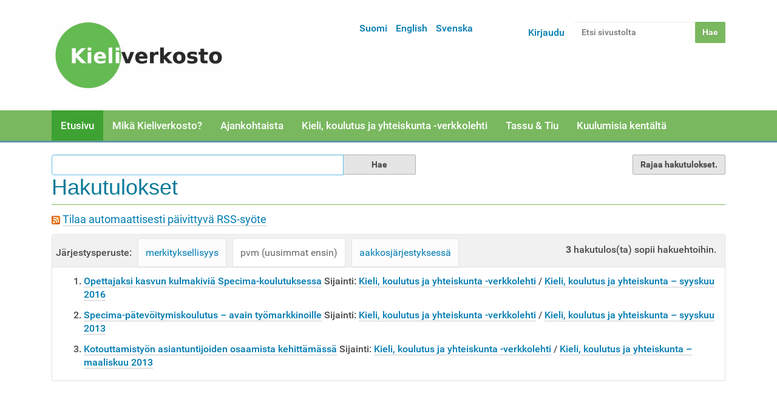

--- FILE ---
content_type: text/html;charset=utf-8
request_url: https://www.kieliverkosto.fi/fi/@@search?sort_on=Date&sort_order=reverse&set_language=fi&Subject:list=SPECIMA
body_size: 32585
content:
<!DOCTYPE html>
<html xmlns:esi="http://www.edge-delivery.org/esi/1.0" lang="fi" xml:lang="fi">
<head><meta http-equiv="Content-Type" content="text/html; charset=UTF-8" />
  <title>Suomi</title>
  <link rel="icon" href="https://static.cc.jyu.fi/plone/barcelonetatheme-08b0adc/favicon.ico" />



   <link rel="stylesheet" data-name="bundle-default" href="https://static.cc.jyu.fi/plone/barcelonetatheme-08b0adc/default.2ac0d62b8232aa28f553.css" />


   

<meta name="DC.date.modified" content="2025-11-04T14:34:39+02:00" /><meta name="DC.format" content="text/plain" /><meta name="DC.type" content="Language Root Folder" /><meta name="DC.date.created" content="2017-10-27T13:52:06+02:00" /><meta name="DC.language" content="fi" /><meta content="summary" name="twitter:card" /><meta content="Suomi" name="twitter:title" /><meta content="Kieliverkosto" property="og:site_name" /><meta content="Suomi" property="og:title" /><meta content="website" property="og:type" /><meta content="" name="twitter:description" /><meta content="https://www.kieliverkosto.fi/fi" name="twitter:url" /><meta content="" property="og:description" /><meta content="https://www.kieliverkosto.fi/fi" property="og:url" /><meta content="https://www.kieliverkosto.fi/@@site-logo/Kieliverkoston_logo_uusittu_marras17-small.png" name="twitter:image" /><meta content="https://www.kieliverkosto.fi/@@site-logo/Kieliverkoston_logo_uusittu_marras17-small.png" property="og:image" /><meta content="image/png" property="og:image:type" /><meta name="viewport" content="width=device-width, initial-scale=1.0" /><meta name="generator" content="Plone - http://plone.com" /><link rel="alternate" hreflang="fi" href="https://www.kieliverkosto.fi/fi" /><link rel="alternate" hreflang="en" href="https://www.kieliverkosto.fi/en" /><link rel="alternate" hreflang="sv" href="https://www.kieliverkosto.fi/sv" /><link rel="home" title="Etusivu" href="https://www.kieliverkosto.fi/fi" /><link rel="canonical" href="https://www.kieliverkosto.fi/fi" /><link rel="alternate" href="https://www.kieliverkosto.fi/fi/RSS" title="Suomi - RSS 1.0" type="application/rss+xml" /><link rel="alternate" href="https://www.kieliverkosto.fi/fi/rss.xml" title="Suomi - RSS 2.0" type="application/rss+xml" /><link rel="alternate" href="https://www.kieliverkosto.fi/fi/atom.xml" title="Suomi - Atom" type="application/rss+xml" /><link rel="search" href="https://www.kieliverkosto.fi/fi/@@search" title="Etsi tältä sivustolta" /><link rel="stylesheet" type="text/css" href="https://www.kieliverkosto.fi/++theme++barcelonetatheme-custom/custom.css" data-bundle="diazo" /></head>
<body id="visual-portal-wrapper" class="template-search portaltype-lrf site-fi icons-off thumbs-on frontend viewpermission-view userrole-anonymous pat-markspeciallinks mosaic-grid" dir="ltr" data-pat-pickadate="{&quot;date&quot;: {&quot;selectYears&quot;: 200}, &quot;time&quot;: {&quot;interval&quot;: 5 } }" data-i18ncatalogurl="https://www.kieliverkosto.fi/plonejsi18n" data-pat-relateditems="{&quot;basePath&quot;: &quot;/kieliverkosto/fi&quot;, &quot;rootPath&quot;: &quot;/kieliverkosto&quot;, &quot;mode&quot;: &quot;auto&quot;, &quot;favorites&quot;: [{&quot;path&quot;: &quot;/kieliverkosto/fi&quot;, &quot;title&quot;: &quot;Suomi&quot;}], &quot;upload&quot;: true}" data-view-url="https://www.kieliverkosto.fi/fi" data-pat-tinymce="{&quot;loadingBaseUrl&quot;: &quot;https://www.kieliverkosto.fi/++plone++static/components/tinymce-builded/js/tinymce&quot;, &quot;imageScales&quot;: &quot;[{\&quot;value\&quot;: \&quot;banner-tall\&quot;, \&quot;title\&quot;: \&quot;banner-tall 1200x600\&quot;}, {\&quot;value\&quot;: \&quot;large\&quot;, \&quot;title\&quot;: \&quot;large 768x768\&quot;}, {\&quot;value\&quot;: \&quot;mini\&quot;, \&quot;title\&quot;: \&quot;mini 200x200\&quot;}, {\&quot;value\&quot;: \&quot;preview\&quot;, \&quot;title\&quot;: \&quot;preview 400x400\&quot;}, {\&quot;value\&quot;: \&quot;thumb\&quot;, \&quot;title\&quot;: \&quot;thumb 128x128\&quot;}]&quot;, &quot;prependToUrl&quot;: &quot;./@@resolveuid/&quot;, &quot;upload&quot;: {&quot;maxFiles&quot;: 1, &quot;currentPath&quot;: &quot;/fi&quot;, &quot;baseUrl&quot;: &quot;https://www.kieliverkosto.fi&quot;, &quot;initialFolder&quot;: &quot;98b227b966d74d3f8de2d3c6013c24a4&quot;, &quot;uploadMultiple&quot;: false, &quot;relativePath&quot;: &quot;@@fileUpload&quot;, &quot;showTitle&quot;: false}, &quot;tiny&quot;: {&quot;templates&quot;: {}, &quot;relative_urls&quot;: false, &quot;paste_as_text&quot;: false, &quot;content_css&quot;: &quot;https://www.kieliverkosto.fi/fi/++plone++static/plone-compiled.css,https://www.kieliverkosto.fi/fi/++plone++static/tinymce-styles.css,https://static.cc.jyu.fi/plone/barcelonetatheme-08b0adc/default.2ac0d62b8232aa28f553.css&quot;, &quot;importcss_file_filter&quot;: &quot;https://www.kieliverkosto.fi/fi/++plone++static/tinymce-styles.css&quot;, &quot;external_plugins&quot;: {}, &quot;menu&quot;: {&quot;insert&quot;: {&quot;items&quot;: &quot;link media | template hr&quot;, &quot;title&quot;: &quot;Insert&quot;}, &quot;format&quot;: {&quot;items&quot;: &quot;bold italic underline strikethrough superscript subscript | formats | removeformat&quot;, &quot;title&quot;: &quot;Format&quot;}, &quot;edit&quot;: {&quot;items&quot;: &quot;undo redo | cut copy paste pastetext | searchreplace textpattern selectall | textcolor&quot;, &quot;title&quot;: &quot;Edit&quot;}, &quot;table&quot;: {&quot;items&quot;: &quot;inserttable tableprops deletetable | cell row column&quot;, &quot;title&quot;: &quot;Table&quot;}, &quot;tools&quot;: {&quot;items&quot;: &quot;spellchecker charmap emoticons insertdatetime layer code&quot;, &quot;title&quot;: &quot;Tools&quot;}, &quot;view&quot;: {&quot;items&quot;: &quot;visualaid visualchars visualblocks preview fullpage fullscreen&quot;, &quot;title&quot;: &quot;View&quot;}}, &quot;paste_retain_style_properties&quot;: &quot;&quot;, &quot;browser_spellcheck&quot;: true, &quot;entity_encoding&quot;: &quot;raw&quot;, &quot;convert_urls&quot;: false, &quot;formats&quot;: {&quot;clearfix&quot;: {&quot;classes&quot;: &quot;clearfix&quot;, &quot;block&quot;: &quot;div&quot;}, &quot;discreet&quot;: {&quot;inline&quot;: &quot;span&quot;, &quot;classes&quot;: &quot;discreet&quot;}}, &quot;style_formats&quot;: [{&quot;items&quot;: [{&quot;format&quot;: &quot;h2&quot;, &quot;title&quot;: &quot;Header 2&quot;}, {&quot;format&quot;: &quot;h3&quot;, &quot;title&quot;: &quot;Header 3&quot;}, {&quot;format&quot;: &quot;h4&quot;, &quot;title&quot;: &quot;Header 4&quot;}, {&quot;format&quot;: &quot;h5&quot;, &quot;title&quot;: &quot;Header 5&quot;}, {&quot;format&quot;: &quot;h6&quot;, &quot;title&quot;: &quot;Header 6&quot;}], &quot;title&quot;: &quot;Headers&quot;}, {&quot;items&quot;: [{&quot;format&quot;: &quot;p&quot;, &quot;title&quot;: &quot;Paragraph&quot;}, {&quot;format&quot;: &quot;blockquote&quot;, &quot;title&quot;: &quot;Blockquote&quot;}, {&quot;selector&quot;: &quot;p&quot;, &quot;classes&quot;: &quot;callout&quot;, &quot;title&quot;: &quot;Callout&quot;}], &quot;title&quot;: &quot;Paragraph&quot;}, {&quot;items&quot;: [{&quot;inline&quot;: &quot;span&quot;, &quot;classes&quot;: &quot;large-font&quot;, &quot;title&quot;: &quot;Large font&quot;}, {&quot;inline&quot;: &quot;span&quot;, &quot;classes&quot;: &quot;huge-font&quot;, &quot;title&quot;: &quot;Huge font&quot;}], &quot;title&quot;: &quot;Text effects&quot;}, {&quot;items&quot;: [{&quot;format&quot;: &quot;bold&quot;, &quot;icon&quot;: &quot;bold&quot;, &quot;title&quot;: &quot;Bold&quot;}, {&quot;format&quot;: &quot;italic&quot;, &quot;icon&quot;: &quot;italic&quot;, &quot;title&quot;: &quot;Italic&quot;}, {&quot;format&quot;: &quot;underline&quot;, &quot;icon&quot;: &quot;underline&quot;, &quot;title&quot;: &quot;Underline&quot;}, {&quot;format&quot;: &quot;strikethrough&quot;, &quot;icon&quot;: &quot;strikethrough&quot;, &quot;title&quot;: &quot;Strikethrough&quot;}, {&quot;format&quot;: &quot;superscript&quot;, &quot;icon&quot;: &quot;superscript&quot;, &quot;title&quot;: &quot;Superscript&quot;}, {&quot;format&quot;: &quot;subscript&quot;, &quot;icon&quot;: &quot;subscript&quot;, &quot;title&quot;: &quot;Subscript&quot;}, {&quot;format&quot;: &quot;code&quot;, &quot;icon&quot;: &quot;code&quot;, &quot;title&quot;: &quot;Code&quot;}], &quot;title&quot;: &quot;Inline&quot;}, {&quot;items&quot;: [{&quot;format&quot;: &quot;alignleft&quot;, &quot;icon&quot;: &quot;alignleft&quot;, &quot;title&quot;: &quot;Left&quot;}, {&quot;format&quot;: &quot;aligncenter&quot;, &quot;icon&quot;: &quot;aligncenter&quot;, &quot;title&quot;: &quot;Center&quot;}, {&quot;format&quot;: &quot;alignright&quot;, &quot;icon&quot;: &quot;alignright&quot;, &quot;title&quot;: &quot;Right&quot;}, {&quot;format&quot;: &quot;alignjustify&quot;, &quot;icon&quot;: &quot;alignjustify&quot;, &quot;title&quot;: &quot;Justify&quot;}], &quot;title&quot;: &quot;Alignment&quot;}, {&quot;items&quot;: [{&quot;selector&quot;: &quot;table&quot;, &quot;classes&quot;: &quot;listing&quot;, &quot;title&quot;: &quot;Listing&quot;}, {&quot;selector&quot;: &quot;table&quot;, &quot;classes&quot;: &quot;invisible-grid&quot;, &quot;title&quot;: &quot;Invisible grid&quot;}], &quot;title&quot;: &quot;Tables&quot;}], &quot;paste_word_valid_elements&quot;: &quot;b,strong,i,em,h1,h2,h3,h4,table,thead,tfoot,tbody,tr,th,td,ul,ol,li,p,a[href]&quot;, &quot;resize&quot;: &quot;both&quot;, &quot;plugins&quot;: [&quot;plonelink&quot;, &quot;ploneimage&quot;, &quot;importcss&quot;, &quot;advlist&quot;, &quot;fullscreen&quot;, &quot;hr&quot;, &quot;lists&quot;, &quot;media&quot;, &quot;nonbreaking&quot;, &quot;noneditable&quot;, &quot;pagebreak&quot;, &quot;paste&quot;, &quot;preview&quot;, &quot;print&quot;, &quot;searchreplace&quot;, &quot;tabfocus&quot;, &quot;table&quot;, &quot;visualchars&quot;, &quot;wordcount&quot;, &quot;code&quot;], &quot;paste_data_images&quot;: false, &quot;importcss_append&quot;: true, &quot;toolbar&quot;: &quot;ltr rtl | undo redo | styleselect | bold italic | alignleft aligncenter alignright alignjustify | bullist numlist outdent indent | unlink plonelink ploneimage&quot;, &quot;menubar&quot;: [&quot;edit&quot;, &quot;table&quot;, &quot;format&quot;, &quot;toolsview&quot;, &quot;insert&quot;]}, &quot;base_url&quot;: &quot;https://www.kieliverkosto.fi/fi&quot;, &quot;relatedItems&quot;: {&quot;vocabularyUrl&quot;: &quot;https://www.kieliverkosto.fi/@@getVocabulary?name=plone.app.vocabularies.Catalog&quot;, &quot;folderTypes&quot;: [&quot;Folder&quot;, &quot;Large Plone Folder&quot;, &quot;Plone Site&quot;, &quot;LIF&quot;], &quot;basePath&quot;: &quot;/kieliverkosto/fi&quot;, &quot;sort_on&quot;: &quot;sortable_title&quot;, &quot;rootPath&quot;: &quot;/kieliverkosto&quot;, &quot;upload&quot;: &quot;true&quot;, &quot;sort_order&quot;: &quot;ascending&quot;, &quot;mode&quot;: &quot;auto&quot;, &quot;favorites&quot;: [{&quot;path&quot;: &quot;/kieliverkosto/fi&quot;, &quot;title&quot;: &quot;Suomi&quot;}]}, &quot;prependToScalePart&quot;: &quot;/@@images/image/&quot;, &quot;imageTypes&quot;: [&quot;Image&quot;], &quot;linkAttribute&quot;: &quot;UID&quot;}" data-pat-plone-modal="{&quot;actionOptions&quot;: {&quot;displayInModal&quot;: false}}" data-pat-markspeciallinks="{&quot;external_links_open_new_window&quot;: false, &quot;mark_special_links&quot;: true}" data-portal-url="https://www.kieliverkosto.fi" data-pat-moment="{&quot;format&quot;: &quot;calendar&quot;}" data-base-url="https://www.kieliverkosto.fi/fi"><div class="outer-wrapper">
  <header id="content-header" role="banner">
    <div class="container">
      
      <div id="portal-header">
    <a id="portal-logo" title="Suomi" href="https://www.kieliverkosto.fi/fi">
    <img src="https://www.kieliverkosto.fi/@@site-logo/Kieliverkoston_logo_uusittu_marras17-small.png" alt="Kieliverkosto" title="Kieliverkosto" /></a>

<div id="portal-searchbox">

    <form id="searchGadget_form" action="https://www.kieliverkosto.fi/fi/@@search" role="search" data-pat-livesearch="ajaxUrl:https://www.kieliverkosto.fi/fi/@@ajax-search" class="pat-livesearch">

        <div class="LSBox">
        <label class="hiddenStructure" for="searchGadget">Hae</label>

        <input name="SearchableText" type="text" size="18" id="searchGadget" title="Etsi sivustolta" placeholder="Etsi sivustolta" class="searchField" />

        <input class="searchButton" type="submit" value="Hae" />

        <div class="searchSection">
            <input id="searchbox_currentfolder_only" class="noborder" type="checkbox" name="path" value="/kieliverkosto/fi" />
            <label for="searchbox_currentfolder_only" style="cursor: pointer">vain tästä osiosta</label>
        </div>
        </div>
    </form>

    <div id="portal-advanced-search" class="hiddenStructure">
        <a href="https://www.kieliverkosto.fi/fi/@@search">Laajennettu haku...</a>
    </div>

</div>

<div id="portal-anontools">
  <ul>
    <li>
      
          <a title="Kirjaudu" data-pat-plone-modal="{&quot;prependContent&quot;: &quot;.portalMessage&quot;, &quot;title&quot;: &quot;Log in&quot;, &quot;width&quot;: &quot;26em&quot;, &quot;actionOptions&quot;: {&quot;redirectOnResponse&quot;: true}}" id="personaltools-login" href="https://www.kieliverkosto.fi/fi/login" class="pat-plone-modal">Kirjaudu</a>
      
    </li>
  </ul>
</div>


<ul id="portal-languageselector">
    
    <li class="currentLanguage language-fi">
        <a href="https://www.kieliverkosto.fi/@@multilingual-selector/e47681bb1460455f900654769cfb8672/fi?post_path=/%40%40search&amp;sort_on=Date&amp;sort_order=reverse&amp;set_language=fi&amp;Subject:list=SPECIMA" title="Suomi">Suomi</a>
    </li>
    
    <li class="language-en">
        <a href="https://www.kieliverkosto.fi/@@multilingual-selector/e47681bb1460455f900654769cfb8672/en?post_path=/%40%40search&amp;sort_on=Date&amp;sort_order=reverse&amp;set_language=en&amp;Subject:list=SPECIMA" title="English">English</a>
    </li>
    
    <li class="language-sv">
        <a href="https://www.kieliverkosto.fi/@@multilingual-selector/e47681bb1460455f900654769cfb8672/sv?post_path=/%40%40search&amp;sort_on=Date&amp;sort_order=reverse&amp;set_language=sv&amp;Subject:list=SPECIMA" title="Svenska">Svenska</a>
    </li>
    
</ul>

</div>

    
      
    </div>
  </header>
  <div id="mainnavigation-wrapper">
    <div id="mainnavigation">

  <p class="hiddenStructure">Navigation</p>
  <nav class="plone-navbar" id="portal-globalnav-wrapper">
    <div class="container">
      <div class="plone-navbar-header">
        <button type="button" class="plone-navbar-toggle" data-toggle="collapse" data-target="#portal-globalnav-collapse">
          <span class="sr-only">Toggle navigation</span>
          <span class="icon-bar"></span>
          <span class="icon-bar"></span>
          <span class="icon-bar"></span>
        </button>
      </div>

      <div class="plone-collapse plone-navbar-collapse" id="portal-globalnav-collapse">
        <ul class="plone-nav plone-navbar-nav" id="portal-globalnav">
            
              <li id="portaltab-index_html" class="selected">
                  <a href="https://www.kieliverkosto.fi/fi" title="">Etusivu</a>
              </li>
            
              <li id="portaltab-verkosto">
                  <a href="https://www.kieliverkosto.fi/fi/verkosto" title="Verkosto">Mikä Kieliverkosto?</a>
              </li>
            
              <li id="portaltab-toiminta">
                  <a href="https://www.kieliverkosto.fi/fi/toiminta" title="Toiminta">Ajankohtaista</a>
              </li>
            
              <li id="portaltab-journals">
                  <a href="https://www.kieliverkosto.fi/fi/journals" title="">Kieli, koulutus ja yhteiskunta -verkkolehti</a>
              </li>
            
              <li id="portaltab-tassu-tiu">
                  <a href="https://www.kieliverkosto.fi/fi/tassu-tiu" title="Tassu ja Tiu">Tassu &amp; Tiu</a>
              </li>
            
              <li id="portaltab-kuulumisia-kentalta">
                  <a href="https://www.kieliverkosto.fi/fi/kuulumisia-kentalta" title="Ajankohtaista">Kuulumisia kentältä</a>
              </li>
            
        </ul>
      </div>
    </div>
  </nav>


</div>
  </div>
  <div id="above-content-wrapper">
    <div id="viewlet-above-content"></div>
  </div>
  <div class="container">
    <div class="row">
      <aside id="global_statusmessage">
      

      <div>
      </div>
    </aside>
    </div>
    <main id="main-container" class="row row-offcanvas row-offcanvas-right" role="main">
      <div id="column1-container">
      </div>
      <div class="col-xs-12 col-sm-12">
      <div class="row">
        <div class="col-xs-12 col-sm-12">
          <article id="content">

          <div id="content-core">

    <form name="searchform" id="searchform" action="@@search" role="search" class="searchPage pat-formautofocus">

        <input type="hidden" name="sort_on" value="" />
        <input type="hidden" name="sort_order" value="" />

        <div class="input-group">
          <input class="searchPage form-control" name="SearchableText" type="text" size="25" title="Etsi sivustolta" value="" />
          <span class="input-group-btn">
            <input class="searchPage allowMultiSubmit btn btn-primary" type="submit" value="Hae" />
          </span>
        </div>

        <dl class="actionMenu">

          <dt class="actionMenuHeader">
            <input type="hidden" id="advanced-search-input" name="advanced_search" value="False" />
            <button id="search-filter-toggle">Rajaa hakutulokset.</button>
          </dt>
          <dd class="actionMenuContent">
            <div id="search-filter">
              <fieldset class="noborder">
                <legend>Sisältötyyppi</legend>
                  <div class="field">
                    <div class="optionsToggle">
                      <input type="checkbox" onchange="" name="pt_toggle" value="#" id="pt_toggle" class="noborder" checked="checked" />

                      <label for="pt_toggle">Kaikki mukaan/pois</label>
                    </div>
                    <div class="search-type-options">
                      <div>
                        <input type="checkbox" name="portal_type:list" value="LIF" class="noborder" checked="checked" id="portal_type_1" />
                          <label for="portal_type_1">Language Independent Folder</label>
                      </div>
                      <div>
                        <input type="checkbox" name="portal_type:list" value="LRF" class="noborder" checked="checked" id="portal_type_2" />
                          <label for="portal_type_2">Language Root Folder</label>
                      </div>
                      <div>
                        <input type="checkbox" name="portal_type:list" value="Image" class="noborder" checked="checked" id="portal_type_3" />
                          <label for="portal_type_3">Kuva</label>
                      </div>
                      <div>
                        <input type="checkbox" name="portal_type:list" value="Collection" class="noborder" checked="checked" id="portal_type_4" />
                          <label for="portal_type_4">Kokoelma</label>
                      </div>
                      <div>
                        <input type="checkbox" name="portal_type:list" value="Link" class="noborder" checked="checked" id="portal_type_5" />
                          <label for="portal_type_5">Linkki</label>
                      </div>
                      <div>
                        <input type="checkbox" name="portal_type:list" value="File" class="noborder" checked="checked" id="portal_type_6" />
                          <label for="portal_type_6">Tiedosto</label>
                      </div>
                      <div>
                        <input type="checkbox" name="portal_type:list" value="Folder" class="noborder" checked="checked" id="portal_type_7" />
                          <label for="portal_type_7">Kansio</label>
                      </div>
                      <div>
                        <input type="checkbox" name="portal_type:list" value="Document" class="noborder" checked="checked" id="portal_type_8" />
                          <label for="portal_type_8">Sivu</label>
                      </div>
                      <div>
                        <input type="checkbox" name="portal_type:list" value="Event" class="noborder" checked="checked" id="portal_type_9" />
                          <label for="portal_type_9">Tapahtuma</label>
                      </div>
                    </div>
                  </div>
                </fieldset>
                <fieldset class="noborder">
                  <legend>Uudemmat kuin</legend>
                  <div class="field">
                    <div class="search-date-options">
                      
                        <div>
                          <input type="radio" id="query-date-yesterday" name="created.query:record:list:date" value="2025/11/27" />
                          <label for="query-date-yesterday">Eilen</label>
                        </div>
                        <div>
                          <input type="radio" id="query-date-lastweek" name="created.query:record:list:date" value="2025/11/21" />
                          <label for="query-date-lastweek">Viime viikolla</label>
                        </div>
                        <div>
                          <input type="radio" id="query-date-lastmonth" name="created.query:record:list:date" value="2025/10/28" />
                          <label for="query-date-lastmonth">Viime kuussa</label>
                        </div>
                        <div>
                          <input type="radio" id="query-date-ever" name="created.query:record:list:date" value="1970-01-02" checked="checked" />
                          <label for="query-date-ever">Koska vain</label>
                        </div>
                      
                    </div>
                    <input type="hidden" name="created.range:record" value="min" />
                  </div>
                </fieldset>
              </div>
            </dd>
          </dl>

        <div>
          <div>
            <h1 class="documentFirstHeading">Hakutulokset</h1>
            

            <p id="rss-subscription">
               <img src="https://www.kieliverkosto.fi/rss.png" alt="RSS" />
                <a href="https://www.kieliverkosto.fi/fi/search_rss?sort_on=Date&amp;amp;sort_order=reverse&amp;amp;set_language=fi&amp;amp;Subject:list=SPECIMA" class="link-feed">
                    <span>Tilaa automaattisesti päivittyvä RSS-syöte</span>
                </a>
              </p>
            </div>
            <div class="visualClear"><!-- --></div>
            <div id="search-results-wrapper">

              <div id="search-results-bar">
                <span id="results-count"><strong id="search-results-number">3</strong> hakutulos(ta) sopii hakuehtoihin.</span>
              </div>



              
                <div class="autotabs">
                  <nav class="autotoc-nav" id="searchResultsSort">
                    <span class="autotab-heading">Järjestysperuste: </span>
                      <span id="sorting-options">
                        
                          
                            <a data-sort="relevance" href="https://www.kieliverkosto.fi/fi/@@search?sort_on=relevance&amp;set_language=fi&amp;Subject:list=SPECIMA" data-order="" class="active">merkityksellisyys</a>
                          
                            <a data-sort="Date" href="https://www.kieliverkosto.fi/fi/@@search?sort_on=Date&amp;sort_order=reverse&amp;set_language=fi&amp;Subject:list=SPECIMA" data-order="reverse" class="active">pvm (uusimmat ensin)</a>
                          
                            <a data-sort="sortable_title" href="https://www.kieliverkosto.fi/fi/@@search?sort_on=sortable_title&amp;set_language=fi&amp;Subject:list=SPECIMA" data-order="" class="active">aakkosjärjestyksessä</a>
                          
                        
                      </span>
                    </nav>
                    <div id="search-results" data-default-sort="Date">

                      

                      
                        <ol class="searchResults">
                          
                            <li>
                              <span class="result-title">
                                
                                <a href="https://www.kieliverkosto.fi/fi/journals/kieli-koulutus-ja-yhteiskunta-syyskuu-2016/opettajaksi-kasvun-kulmakivia-specima-koulutuksessa" class="state-published">Opettajaksi kasvun kulmakiviä Specima-koulutuksessa</a>
                              </span>
                              
                              

                              <cite class="documentLocation link-location">
                                <span>Sijainti:</span>
                                <span dir="ltr">
                                  
                                    <a href="https://www.kieliverkosto.fi/fi/journals">Kieli, koulutus ja yhteiskunta -verkkolehti</a>
                                    <span class="breadcrumbSeparator">
                                      /
                                      
                                    </span>
                                  
                                </span>
                                <span dir="ltr">
                                  
                                    <a href="https://www.kieliverkosto.fi/fi/journals/kieli-koulutus-ja-yhteiskunta-syyskuu-2016">Kieli, koulutus ja yhteiskunta – syyskuu 2016</a>
                                    
                                  
                                </span>
                              </cite>
                            </li>
                          
                            <li>
                              <span class="result-title">
                                
                                <a href="https://www.kieliverkosto.fi/fi/journals/kieli-koulutus-ja-yhteiskunta-syyskuu-2013/specima-patevoitymiskoulutus-avain-tyomarkkinoille" class="state-published">Specima-pätevöitymiskoulutus – avain työmarkkinoille</a>
                              </span>
                              
                              

                              <cite class="documentLocation link-location">
                                <span>Sijainti:</span>
                                <span dir="ltr">
                                  
                                    <a href="https://www.kieliverkosto.fi/fi/journals">Kieli, koulutus ja yhteiskunta -verkkolehti</a>
                                    <span class="breadcrumbSeparator">
                                      /
                                      
                                    </span>
                                  
                                </span>
                                <span dir="ltr">
                                  
                                    <a href="https://www.kieliverkosto.fi/fi/journals/kieli-koulutus-ja-yhteiskunta-syyskuu-2013">Kieli, koulutus ja yhteiskunta – syyskuu 2013</a>
                                    
                                  
                                </span>
                              </cite>
                            </li>
                          
                            <li>
                              <span class="result-title">
                                
                                <a href="https://www.kieliverkosto.fi/fi/journals/kieli-koulutus-ja-yhteiskunta-maaliskuu-2013/kotouttamistyon-asiantuntijoiden-osaamista-kehittamassa" class="state-published">Kotouttamistyön asiantuntijoiden osaamista kehittämässä</a>
                              </span>
                              
                              

                              <cite class="documentLocation link-location">
                                <span>Sijainti:</span>
                                <span dir="ltr">
                                  
                                    <a href="https://www.kieliverkosto.fi/fi/journals">Kieli, koulutus ja yhteiskunta -verkkolehti</a>
                                    <span class="breadcrumbSeparator">
                                      /
                                      
                                    </span>
                                  
                                </span>
                                <span dir="ltr">
                                  
                                    <a href="https://www.kieliverkosto.fi/fi/journals/kieli-koulutus-ja-yhteiskunta-maaliskuu-2013">Kieli, koulutus ja yhteiskunta – maaliskuu 2013</a>
                                    
                                  
                                </span>
                              </cite>
                            </li>
                          
                        </ol>
                        

    <!-- Navigation -->


  





                      
                    </div>
                  </div>
                

            </div>
        </div>

        <div class="visualClear"><!-- --></div>
    </form>

    
  </div>
        </article>
        </div>
      </div>
      <footer class="row">
        <div class="col-xs-12 col-sm-12">
          <div id="viewlet-below-content">
</div>
        </div>
      </footer>
    </div>
      <div id="column2-container">
      </div>
    </main><!--/row-->
  </div><!--/container-->
</div><!--/outer-wrapper --><footer id="portal-footer-wrapper" role="contentinfo">
  <div class="container" id="portal-footer">
      <div class="row">
	<div class="col-xs-12">
		
<div class="portletWrapper" id="portletwrapper-706c6f6e652e666f6f746572706f72746c6574730a636f6e746578740a2f6b69656c697665726b6f73746f0a6f74612d6d656968696e2d7968746579747461" data-portlethash="706c6f6e652e666f6f746572706f72746c6574730a636f6e746578740a2f6b69656c697665726b6f73746f0a6f74612d6d656968696e2d7968746579747461">

<section class="portlet portletStaticText portlet-static-ota-meihin-yhteytta">

    <header class="portletHeader">
           Ota meihin yhteyttä!
    </header>

    <section class="portletContent">
        <p style="text-align: center;"><strong><a title="Yhteydenottolomake" href="https://www.kieliverkosto.fi/fi/contact-info" data-linktype="external" data-val="https://www.kieliverkosto.fi/fi/contact-info">Yhteydenottolomake</a></strong></p>
<p style="text-align: center;"> </p>
<p style="text-align: center;"><strong><span class="strong">Postiosoite:</span></strong></p>
<p style="text-align: center;">Soveltavan kielentutkimuksen keskus<br /> PL 35<br /> 40014 Jyväskylän yliopisto</p>
<p style="text-align: center;"> </p>
<p style="text-align: center;"><span class="strong"><strong>Käyntiosoite:</strong> </span></p>
<p style="text-align: center;">Agora, Mattilanniemi 2</p>
<p style="text-align: center;"> </p>
<p style="text-align: center;"><span class="strong"><strong>Sähköposti:</strong> </span>kieliverkosto(at)jyu.fi</p>
<p style="text-align: center;"><strong>Instagram</strong>: @kieliverkosto</p>
<p style="text-align: center;"><strong>Liity postituslistalle:</strong> http://lists.jyu.fi/mailman/listinfo/kieliverkosto</p>
<p style="text-align: center;"> </p>
<p style="text-align: center;"> </p>
<p style="text-align: center;"><span id="copyright"><strong>Sisältö ©</strong> Kieliverkosto ja kirjoittajat<br /><br /></span></p>
    </section>
    
    

</section>
</div>


	</div>
</div>

<!-- Global site tag (gtag.js) - Google Analytics -->


    </div>
</footer><script data-name="bundle-commons.1510913897974.js" src="https://static.cc.jyu.fi/plone/barcelonetatheme-08b0adc/commons.1510913897974.js.75d144ddfb6a72d5affb.js"></script><script data-name="bundle-default" src="https://static.cc.jyu.fi/plone/barcelonetatheme-08b0adc/default.2ac0d62b8232aa28f553.js"></script><script type="text/javascript" src="https://www.kieliverkosto.fi/++theme++barcelonetatheme-custom/custom.js" data-bundle="diazo"></script><script type="text/javascript">PORTAL_URL = 'https://www.kieliverkosto.fi';</script><script type="text/javascript" src="https://www.kieliverkosto.fi/++resource++search.js">
    </script><script async="" src="https://www.googletagmanager.com/gtag/js?id=UA-22121929-1"></script><script>
  window.dataLayer = window.dataLayer || [];
  function gtag(){dataLayer.push(arguments);}
  gtag('js', new Date());

  gtag('config', 'UA-22121929-1');
</script></body>
</html>

--- FILE ---
content_type: text/css; charset=utf-8
request_url: https://www.kieliverkosto.fi/++theme++barcelonetatheme-custom/custom.css
body_size: 4133
content:
/*
<link href='https://fonts.googleapis.com/css?family=Merriweather:400,300,700' rel='stylesheet' type='text/css'>
<link href="https://fonts.googleapis.com/css?family=Raleway:100,200,300,400,500,600,700,800,900" rel="stylesheet" type="text/css">
*/

/* hide author info in byline */

.documentAuthor {
    display: none;
}

/* fix content images not being responsive */
#content-core img {
    max-width: 100%
}

body {
    background: #fff;
    font-size: 16px;
    
}

.plone-navbar {
    background-color: #79B85F;
    
}

#portal-logo img {
    max-height: 120px;
}

#content-header {
    background: #fff;
    padding: 1em;
}

.plone-navbar-nav > li > a {
    margin: 1px 0px;
}

.plone-nav > li > a, 
.plone-nav > li > a:hover {
  color: #fff;
}

.plone-navbar-nav > .selected > a, 
.plone-navbar-nav > .selected > a:hover,
.plone-navbar-nav > li >  a:hover,
.plone-navbar-nav > .selected > a:focus {
    color: white;
    background-color: #3EA233;
}


#portal-footer-wrapper {
    background-color: #79B85F;
    color: #fff !important;
    border-top: 2px solid #0a7b98;
}

#portal-footer-wrapper a {
    color: #fff;
}

#portal-footer-wrapper p,  
#portal-footer-wrapper h3{
    border-bottom: none;
    color: #fff;

}

#portal-footer-wrapper .portletWrapper:first-child {
    border-bottom: none;
}

#portal-footer .portlet .portletHeader {
    color: #fff;
}

.documentFirstHeading {
    padding-bottom: 9px;
    margin: 0 0 10px;
    border-bottom: 1px solid #79B85F;
}


h1, h2, h3, h2 a, .portlet .portletHeader > a {
    color:#0A7B98;
    font-family: 'Raleway', "Open Sans", sans-serif;
}  

td h2 {
    margin-left: 0.5em;
}

.plone-navbar {
    border: none;
    box-shadow: none;
    border-bottom: 3px solid #5E96A4;
}

.timezone {
    display: none;
}

#portal-footer-wrapper p, 
#portal-footer-wrapper .portletWrapper:first-child {
    border-bottom: none;
}

#portal-footer-wrapper .row {
    display: block;
}

.issue-articles li {
    padding: 1em 0em;
}

/** Navigation portlet **/
.portletNavigationTree .portletContent > ul > li > a {
    background: transparent;
}
.portletNavigationTree .portletContent > ul > li:not(.navTreeTopNode) > a {
    padding-left: 2em;
}
.portletNavigationTree .portletContent .navTreeCurrentNode a {
    color: #086ca3;
    background: #fcfcfd;
    font-weight: bold;
}
.portletNavigationTree .portletContent a:before {
    display: none;
}



.portletCollection ul li {
    list-style: none;
    margin-left: -2.5em !important;
}

.portlet .portletHeader {
    background: none;
    color: #0A7B98;
    font-family: 'Raleway', "Open Sans", sans-serif;
    font-size: 24px;
}

.portlet {
    border: none;
    box-shadow: none;
}

.authors {
    margin: 1em 0em;
    font-weight: bold;
}

.articlelink {
    font-size: 1.2em;
}

p {
    font-weight: 400;
    font-size: 110%;
    line-height: 1.6em;
}

.mosaic-grid-cell ul, .mosaic-grid-cell ol {

    padding-left: 1em;

}


#portal-searchbox .searchSection {
    display: none;
}

.searchButton {
    background: #79B85F;
    color: #fff;
    border: none;
    height: 2.5em;
}

#searchGadget {
    border: none;
}


.article-metadata {
    padding-bottom: 1em;
}


#article-intro, 
.section-journals .documentDescription {
    background: #F6FCF6;
    padding: 1em;
    margin: 1em 0em;
}

.pat-autotoc:not(.autotabs) .autotoc-nav {
    margin: 1em;
    background-color: #F6FCF6;
    line-height: 1.5em;
    
}


/* mobile tweaks */

@media screen and (max-width: 768px) {
    #portal-header #portal-searchbox { 
        display: none;
}

.col-xs-6 {
    width: 99%;
}

#portal-logo img {
    width: 100%;
}
}

@media print {
    p {
        font-size:100%!important;
    }
    #edit-zone {
        display:none;
    }
    #portal-languageselector {
        display: none;
    }
    #mainnavigation-wrapper {
        display: none;
    }
    #portal-footer-wrapper {
        display: none;
    }
    #portal-anontools {
        display: none;
    }
    .portlet:not(.portlet-static-artikkeliin-viittaaminen) {
        display:none;
    }
    .portlet-static-artikkeliin-viittaaminen {
        flex:none;
    }
    #main-container > div {
        flex: none!important;
        max-width: none!important;
        width: 100%!important;
    }
    .sidebar-offcanvas {
        flex: none!important;
        max-width: none!important;
        width:100%!important;
    }
    #content-core .glyphicon {
        display: none;
    }
    #viewlet-below-content {
        display: none;
    }
}

--- FILE ---
content_type: application/javascript
request_url: https://www.kieliverkosto.fi/++resource++search.js
body_size: 3145
content:
/* The following line defines global variables defined elsewhere. */
/*globals require*/


if(require === undefined){
  require = function(reqs, torun){
    'use strict';
    return torun(window.jQuery);
  };
}

require([
  'jquery',
], function($) {
  'use strict';

  var $loader = $('.plone-loader');
  if($loader.size() === 0){
    $loader = $('<div class="plone-loader"><div class="loader"/></div>');
    $('body').append($loader);
  }

  var $filter = $('.actionMenu');
  var $filterBtn = $('#search-filter-toggle', $filter);
  var $advSearchInput = $('#advanced-search-input');
  var $ctSelectAll = $('#pt_toggle');
  var $selectAllContainer = $('.search-type-options');
  var $sortingContainer = $('#sorting-options');


  /* handle history */
  if (window.history && window.history.pushState){
    $(window).bind('popstate', function () {
      /* we're just going to cheat and reload the page so
         we aren't keep moving around state here.. 
         Here, I'm lazy, we're not using react here... */
      window.location = window.location.href;
    });
  }

  var pushHistory = function(){
    if(window.history && window.history.pushState){
      var url = window.location.origin + window.location.pathname + '?' + $('#searchform').serialize();
      window.history.pushState(null, null, url);
    }
  };

  var timeout = 0;
  var search = function(){
    $loader.show();
    pushHistory();
    $.ajax({
      url: window.location.origin + window.location.pathname + '?ajax_load=1',
      data: $('#searchform').serialize()
    }).done(function(html){
      var $html = $(html);
      $('#search-results').replaceWith($('#search-results', $html));
      $('#search-term').replaceWith($('#search-term', $html));
      $('#results-count').replaceWith($('#results-count', $html));
      $loader.hide();
    });
  };
  var searchDelayed = function(){
    clearTimeout(timeout);
    timeout = setTimeout(search, 200);
  };

  // for sorme reason the backend always flag with active class the sorting options
  var updateSortingState = function($el){
    $('a', $sortingContainer).removeClass('active');
    $el.addClass('active');
  };
  var default_sort = $('#search-results').attr('data-default-sort');
  updateSortingState($('a[data-sort='+default_sort+']'));

  /* sorting */
  $('a', $sortingContainer).click(function(e){
    e.preventDefault();
    updateSortingState($(this));
    var sort = $(this).attr('data-sort');
    var order = $(this).attr('data-order');
    if(sort){
      $('[name="sort_on"]').attr('value', sort);
      if(order && order == 'reverse'){
        $('[name="sort_order"]').attr('value', 'reverse');
      }else{
        $('[name="sort_order"]').attr('value', '');
      }
    }else{
      $('[name="sort_on"]').attr('value', '');
      $('[name="sort_order"]').attr('value', '');
    }
    search();
  });


  /* form submission */
  $('.searchPage').submit(function(e){
    e.preventDefault();
    search();
  });


  /* filters */
  $filterBtn.click(function(e){
    e.preventDefault();
    $filter.toggleClass('activated');
    if($filter.hasClass('activated')){
      $advSearchInput.attr('value', 'True');
    }else{
      $advSearchInput.attr('value', 'False');
    }
  });

  $ctSelectAll.change(function(){
    if($ctSelectAll[0].checked){
      $('input', $selectAllContainer).each(function(){
        this.checked = true;
      });
    }else{
      $('input', $selectAllContainer).each(function(){
        this.checked = false;
      });
    }
  });

  $('input', $filter).change(function(){
    searchDelayed();
  });
});


--- FILE ---
content_type: application/javascript
request_url: https://static.cc.jyu.fi/plone/barcelonetatheme-08b0adc/commons.1510913897974.js.75d144ddfb6a72d5affb.js
body_size: 46256
content:
!function(e){function t(n){if(r[n])return r[n].exports;var i=r[n]={i:n,l:!1,exports:{}};return e[n].call(i.exports,i,i.exports,t),i.l=!0,i.exports}var n=window.webpackJsonp;window.webpackJsonp=function(r,o,a){for(var s,u,l,c=0,f=[];c<r.length;c++)u=r[c],i[u]&&f.push(i[u][0]),i[u]=0;for(s in o)Object.prototype.hasOwnProperty.call(o,s)&&(e[s]=o[s]);for(n&&n(r,o,a);f.length;)f.shift()();if(a)for(c=0;c<a.length;c++)l=t(t.s=a[c]);return l};var r={},i={8:0};t.e=function(e){function n(){s.onerror=s.onload=null,clearTimeout(u);var t=i[e];0!==t&&(t&&t[1](new Error("Loading chunk "+e+" failed.")),i[e]=void 0)}var r=i[e];if(0===r)return new Promise(function(e){e()});if(r)return r[2];var o=new Promise(function(t,n){r=i[e]=[t,n]});r[2]=o;var a=document.getElementsByTagName("head")[0],s=document.createElement("script");s.type="text/javascript",s.charset="utf-8",s.async=!0,s.timeout=12e4,t.nc&&s.setAttribute("nonce",t.nc),s.src=t.p+""+{0:"670d5616b40562e30e88",1:"1b2b9d97f0d377eb6202",2:"fc03bf5dab26e289bf6c",3:"0d6bba5d1bbbd9574a6c",4:"7ad2843c621c29d3f6b6",5:"857d16167303a6c17d45",6:"2ac0d62b8232aa28f553",7:"f8f685209b19fdd0da66"}[e]+".js";var u=setTimeout(n,12e4);return s.onerror=s.onload=n,a.appendChild(s),o},t.m=e,t.c=r,t.i=function(e){return e},t.d=function(e,n,r){t.o(e,n)||Object.defineProperty(e,n,{configurable:!1,enumerable:!0,get:r})},t.n=function(e){var n=e&&e.__esModule?function(){return e.default}:function(){return e};return t.d(n,"a",n),n},t.o=function(e,t){return Object.prototype.hasOwnProperty.call(e,t)},t.p="https://static.cc.jyu.fi/plone/barcelonetatheme-08b0adc/",t.oe=function(e){throw console.error(e),e}}({0:function(e,t,n){var r,i;/*! jQuery v1.11.3 | (c) 2005, 2015 jQuery Foundation, Inc. | jquery.org/license */
!function(t,n){"object"==typeof e&&"object"==typeof e.exports?e.exports=t.document?n(t,!0):function(e){if(!e.document)throw new Error("jQuery requires a window with a document");return n(e)}:n(t)}("undefined"!=typeof window?window:this,function(o,a){function s(e){var t="length"in e&&e.length,n=le.type(e);return"function"!==n&&!le.isWindow(e)&&(!(1!==e.nodeType||!t)||("array"===n||0===t||"number"==typeof t&&t>0&&t-1 in e))}function u(e,t,n){if(le.isFunction(t))return le.grep(e,function(e,r){return!!t.call(e,r,e)!==n});if(t.nodeType)return le.grep(e,function(e){return e===t!==n});if("string"==typeof t){if(ye.test(t))return le.filter(t,e,n);t=le.filter(t,e)}return le.grep(e,function(e){return le.inArray(e,t)>=0!==n})}function l(e,t){do{e=e[t]}while(e&&1!==e.nodeType);return e}function c(e){var t=ke[e]={};return le.each(e.match(Ee)||[],function(e,n){t[n]=!0}),t}function f(){be.addEventListener?(be.removeEventListener("DOMContentLoaded",p,!1),o.removeEventListener("load",p,!1)):(be.detachEvent("onreadystatechange",p),o.detachEvent("onload",p))}function p(){(be.addEventListener||"load"===event.type||"complete"===be.readyState)&&(f(),le.ready())}function d(e,t,n){if(void 0===n&&1===e.nodeType){var r="data-"+t.replace(Se,"-$1").toLowerCase();if("string"==typeof(n=e.getAttribute(r))){try{n="true"===n||"false"!==n&&("null"===n?null:+n+""===n?+n:je.test(n)?le.parseJSON(n):n)}catch(e){}le.data(e,t,n)}else n=void 0}return n}function h(e){var t;for(t in e)if(("data"!==t||!le.isEmptyObject(e[t]))&&"toJSON"!==t)return!1;return!0}function v(e,t,n,r){if(le.acceptData(e)){var i,o,a=le.expando,s=e.nodeType,u=s?le.cache:e,l=s?e[a]:e[a]&&a;if(l&&u[l]&&(r||u[l].data)||void 0!==n||"string"!=typeof t)return l||(l=s?e[a]=Z.pop()||le.guid++:a),u[l]||(u[l]=s?{}:{toJSON:le.noop}),("object"==typeof t||"function"==typeof t)&&(r?u[l]=le.extend(u[l],t):u[l].data=le.extend(u[l].data,t)),o=u[l],r||(o.data||(o.data={}),o=o.data),void 0!==n&&(o[le.camelCase(t)]=n),"string"==typeof t?null==(i=o[t])&&(i=o[le.camelCase(t)]):i=o,i}}function g(e,t,n){if(le.acceptData(e)){var r,i,o=e.nodeType,a=o?le.cache:e,s=o?e[le.expando]:le.expando;if(a[s]){if(t&&(r=n?a[s]:a[s].data)){le.isArray(t)?t=t.concat(le.map(t,le.camelCase)):t in r?t=[t]:(t=le.camelCase(t),t=t in r?[t]:t.split(" ")),i=t.length;for(;i--;)delete r[t[i]];if(n?!h(r):!le.isEmptyObject(r))return}(n||(delete a[s].data,h(a[s])))&&(o?le.cleanData([e],!0):se.deleteExpando||a!=a.window?delete a[s]:a[s]=null)}}}function y(){return!0}function m(){return!1}function b(){try{return be.activeElement}catch(e){}}function x(e){var t=Be.split("|"),n=e.createDocumentFragment();if(n.createElement)for(;t.length;)n.createElement(t.pop());return n}function w(e,t){var n,r,i=0,o=typeof e.getElementsByTagName!==Ae?e.getElementsByTagName(t||"*"):typeof e.querySelectorAll!==Ae?e.querySelectorAll(t||"*"):void 0;if(!o)for(o=[],n=e.childNodes||e;null!=(r=n[i]);i++)!t||le.nodeName(r,t)?o.push(r):le.merge(o,w(r,t));return void 0===t||t&&le.nodeName(e,t)?le.merge([e],o):o}function T(e){Fe.test(e.type)&&(e.defaultChecked=e.checked)}function E(e,t){return le.nodeName(e,"table")&&le.nodeName(11!==t.nodeType?t:t.firstChild,"tr")?e.getElementsByTagName("tbody")[0]||e.appendChild(e.ownerDocument.createElement("tbody")):e}function k(e){return e.type=(null!==le.find.attr(e,"type"))+"/"+e.type,e}function C(e){var t=Ye.exec(e.type);return t?e.type=t[1]:e.removeAttribute("type"),e}function N(e,t){for(var n,r=0;null!=(n=e[r]);r++)le._data(n,"globalEval",!t||le._data(t[r],"globalEval"))}function A(e,t){if(1===t.nodeType&&le.hasData(e)){var n,r,i,o=le._data(e),a=le._data(t,o),s=o.events;if(s){delete a.handle,a.events={};for(n in s)for(r=0,i=s[n].length;i>r;r++)le.event.add(t,n,s[n][r])}a.data&&(a.data=le.extend({},a.data))}}function j(e,t){var n,r,i;if(1===t.nodeType){if(n=t.nodeName.toLowerCase(),!se.noCloneEvent&&t[le.expando]){i=le._data(t);for(r in i.events)le.removeEvent(t,r,i.handle);t.removeAttribute(le.expando)}"script"===n&&t.text!==e.text?(k(t).text=e.text,C(t)):"object"===n?(t.parentNode&&(t.outerHTML=e.outerHTML),se.html5Clone&&e.innerHTML&&!le.trim(t.innerHTML)&&(t.innerHTML=e.innerHTML)):"input"===n&&Fe.test(e.type)?(t.defaultChecked=t.checked=e.checked,t.value!==e.value&&(t.value=e.value)):"option"===n?t.defaultSelected=t.selected=e.defaultSelected:("input"===n||"textarea"===n)&&(t.defaultValue=e.defaultValue)}}function S(e,t){var n,r=le(t.createElement(e)).appendTo(t.body),i=o.getDefaultComputedStyle&&(n=o.getDefaultComputedStyle(r[0]))?n.display:le.css(r[0],"display");return r.detach(),i}function _(e){var t=be,n=rt[e];return n||(n=S(e,t),"none"!==n&&n||(nt=(nt||le("<iframe frameborder='0' width='0' height='0'/>")).appendTo(t.documentElement),t=(nt[0].contentWindow||nt[0].contentDocument).document,t.write(),t.close(),n=S(e,t),nt.detach()),rt[e]=n),n}function L(e,t){return{get:function(){var n=e();if(null!=n)return n?void delete this.get:(this.get=t).apply(this,arguments)}}}function D(e,t){if(t in e)return t;for(var n=t.charAt(0).toUpperCase()+t.slice(1),r=t,i=gt.length;i--;)if((t=gt[i]+n)in e)return t;return r}function O(e,t){for(var n,r,i,o=[],a=0,s=e.length;s>a;a++)r=e[a],r.style&&(o[a]=le._data(r,"olddisplay"),n=r.style.display,t?(o[a]||"none"!==n||(r.style.display=""),""===r.style.display&&De(r)&&(o[a]=le._data(r,"olddisplay",_(r.nodeName)))):(i=De(r),(n&&"none"!==n||!i)&&le._data(r,"olddisplay",i?n:le.css(r,"display"))));for(a=0;s>a;a++)r=e[a],r.style&&(t&&"none"!==r.style.display&&""!==r.style.display||(r.style.display=t?o[a]||"":"none"));return e}function F(e,t,n){var r=pt.exec(t);return r?Math.max(0,r[1]-(n||0))+(r[2]||"px"):t}function H(e,t,n,r,i){for(var o=n===(r?"border":"content")?4:"width"===t?1:0,a=0;4>o;o+=2)"margin"===n&&(a+=le.css(e,n+Le[o],!0,i)),r?("content"===n&&(a-=le.css(e,"padding"+Le[o],!0,i)),"margin"!==n&&(a-=le.css(e,"border"+Le[o]+"Width",!0,i))):(a+=le.css(e,"padding"+Le[o],!0,i),"padding"!==n&&(a+=le.css(e,"border"+Le[o]+"Width",!0,i)));return a}function M(e,t,n){var r=!0,i="width"===t?e.offsetWidth:e.offsetHeight,o=it(e),a=se.boxSizing&&"border-box"===le.css(e,"boxSizing",!1,o);if(0>=i||null==i){if(i=ot(e,t,o),(0>i||null==i)&&(i=e.style[t]),st.test(i))return i;r=a&&(se.boxSizingReliable()||i===e.style[t]),i=parseFloat(i)||0}return i+H(e,t,n||(a?"border":"content"),r,o)+"px"}function q(e,t,n,r,i){return new q.prototype.init(e,t,n,r,i)}function R(){return setTimeout(function(){yt=void 0}),yt=le.now()}function P(e,t){var n,r={height:e},i=0;for(t=t?1:0;4>i;i+=2-t)n=Le[i],r["margin"+n]=r["padding"+n]=e;return t&&(r.opacity=r.width=e),r}function B(e,t,n){for(var r,i=(Et[t]||[]).concat(Et["*"]),o=0,a=i.length;a>o;o++)if(r=i[o].call(n,t,e))return r}function I(e,t,n){var r,i,o,a,s,u,l,c=this,f={},p=e.style,d=e.nodeType&&De(e),h=le._data(e,"fxshow");n.queue||(s=le._queueHooks(e,"fx"),null==s.unqueued&&(s.unqueued=0,u=s.empty.fire,s.empty.fire=function(){s.unqueued||u()}),s.unqueued++,c.always(function(){c.always(function(){s.unqueued--,le.queue(e,"fx").length||s.empty.fire()})})),1===e.nodeType&&("height"in t||"width"in t)&&(n.overflow=[p.overflow,p.overflowX,p.overflowY],l=le.css(e,"display"),"inline"===("none"===l?le._data(e,"olddisplay")||_(e.nodeName):l)&&"none"===le.css(e,"float")&&(se.inlineBlockNeedsLayout&&"inline"!==_(e.nodeName)?p.zoom=1:p.display="inline-block")),n.overflow&&(p.overflow="hidden",se.shrinkWrapBlocks()||c.always(function(){p.overflow=n.overflow[0],p.overflowX=n.overflow[1],p.overflowY=n.overflow[2]}));for(r in t)if(i=t[r],bt.exec(i)){if(delete t[r],o=o||"toggle"===i,i===(d?"hide":"show")){if("show"!==i||!h||void 0===h[r])continue;d=!0}f[r]=h&&h[r]||le.style(e,r)}else l=void 0;if(le.isEmptyObject(f))"inline"===("none"===l?_(e.nodeName):l)&&(p.display=l);else{h?"hidden"in h&&(d=h.hidden):h=le._data(e,"fxshow",{}),o&&(h.hidden=!d),d?le(e).show():c.done(function(){le(e).hide()}),c.done(function(){var t;le._removeData(e,"fxshow");for(t in f)le.style(e,t,f[t])});for(r in f)a=B(d?h[r]:0,r,c),r in h||(h[r]=a.start,d&&(a.end=a.start,a.start="width"===r||"height"===r?1:0))}}function W(e,t){var n,r,i,o,a;for(n in e)if(r=le.camelCase(n),i=t[r],o=e[n],le.isArray(o)&&(i=o[1],o=e[n]=o[0]),n!==r&&(e[r]=o,delete e[n]),(a=le.cssHooks[r])&&"expand"in a){o=a.expand(o),delete e[r];for(n in o)n in e||(e[n]=o[n],t[n]=i)}else t[r]=i}function $(e,t,n){var r,i,o=0,a=Tt.length,s=le.Deferred().always(function(){delete u.elem}),u=function(){if(i)return!1;for(var t=yt||R(),n=Math.max(0,l.startTime+l.duration-t),r=n/l.duration||0,o=1-r,a=0,u=l.tweens.length;u>a;a++)l.tweens[a].run(o);return s.notifyWith(e,[l,o,n]),1>o&&u?n:(s.resolveWith(e,[l]),!1)},l=s.promise({elem:e,props:le.extend({},t),opts:le.extend(!0,{specialEasing:{}},n),originalProperties:t,originalOptions:n,startTime:yt||R(),duration:n.duration,tweens:[],createTween:function(t,n){var r=le.Tween(e,l.opts,t,n,l.opts.specialEasing[t]||l.opts.easing);return l.tweens.push(r),r},stop:function(t){var n=0,r=t?l.tweens.length:0;if(i)return this;for(i=!0;r>n;n++)l.tweens[n].run(1);return t?s.resolveWith(e,[l,t]):s.rejectWith(e,[l,t]),this}}),c=l.props;for(W(c,l.opts.specialEasing);a>o;o++)if(r=Tt[o].call(l,e,c,l.opts))return r;return le.map(c,B,l),le.isFunction(l.opts.start)&&l.opts.start.call(e,l),le.fx.timer(le.extend(u,{elem:e,anim:l,queue:l.opts.queue})),l.progress(l.opts.progress).done(l.opts.done,l.opts.complete).fail(l.opts.fail).always(l.opts.always)}function z(e){return function(t,n){"string"!=typeof t&&(n=t,t="*");var r,i=0,o=t.toLowerCase().match(Ee)||[];if(le.isFunction(n))for(;r=o[i++];)"+"===r.charAt(0)?(r=r.slice(1)||"*",(e[r]=e[r]||[]).unshift(n)):(e[r]=e[r]||[]).push(n)}}function X(e,t,n,r){function i(s){var u;return o[s]=!0,le.each(e[s]||[],function(e,s){var l=s(t,n,r);return"string"!=typeof l||a||o[l]?a?!(u=l):void 0:(t.dataTypes.unshift(l),i(l),!1)}),u}var o={},a=e===Vt;return i(t.dataTypes[0])||!o["*"]&&i("*")}function U(e,t){var n,r,i=le.ajaxSettings.flatOptions||{};for(r in t)void 0!==t[r]&&((i[r]?e:n||(n={}))[r]=t[r]);return n&&le.extend(!0,e,n),e}function V(e,t,n){for(var r,i,o,a,s=e.contents,u=e.dataTypes;"*"===u[0];)u.shift(),void 0===i&&(i=e.mimeType||t.getResponseHeader("Content-Type"));if(i)for(a in s)if(s[a]&&s[a].test(i)){u.unshift(a);break}if(u[0]in n)o=u[0];else{for(a in n){if(!u[0]||e.converters[a+" "+u[0]]){o=a;break}r||(r=a)}o=o||r}return o?(o!==u[0]&&u.unshift(o),n[o]):void 0}function G(e,t,n,r){var i,o,a,s,u,l={},c=e.dataTypes.slice();if(c[1])for(a in e.converters)l[a.toLowerCase()]=e.converters[a];for(o=c.shift();o;)if(e.responseFields[o]&&(n[e.responseFields[o]]=t),!u&&r&&e.dataFilter&&(t=e.dataFilter(t,e.dataType)),u=o,o=c.shift())if("*"===o)o=u;else if("*"!==u&&u!==o){if(!(a=l[u+" "+o]||l["* "+o]))for(i in l)if(s=i.split(" "),s[1]===o&&(a=l[u+" "+s[0]]||l["* "+s[0]])){!0===a?a=l[i]:!0!==l[i]&&(o=s[0],c.unshift(s[1]));break}if(!0!==a)if(a&&e.throws)t=a(t);else try{t=a(t)}catch(e){return{state:"parsererror",error:a?e:"No conversion from "+u+" to "+o}}}return{state:"success",data:t}}function Q(e,t,n,r){var i;if(le.isArray(t))le.each(t,function(t,i){n||Jt.test(e)?r(e,i):Q(e+"["+("object"==typeof i?t:"")+"]",i,n,r)});else if(n||"object"!==le.type(t))r(e,t);else for(i in t)Q(e+"["+i+"]",t[i],n,r)}function J(){try{return new o.XMLHttpRequest}catch(e){}}function Y(){try{return new o.ActiveXObject("Microsoft.XMLHTTP")}catch(e){}}function K(e){return le.isWindow(e)?e:9===e.nodeType&&(e.defaultView||e.parentWindow)}var Z=[],ee=Z.slice,te=Z.concat,ne=Z.push,re=Z.indexOf,ie={},oe=ie.toString,ae=ie.hasOwnProperty,se={},ue="1.11.3",le=function(e,t){return new le.fn.init(e,t)},ce=/^[\s\uFEFF\xA0]+|[\s\uFEFF\xA0]+$/g,fe=/^-ms-/,pe=/-([\da-z])/gi,de=function(e,t){return t.toUpperCase()};le.fn=le.prototype={jquery:ue,constructor:le,selector:"",length:0,toArray:function(){return ee.call(this)},get:function(e){return null!=e?0>e?this[e+this.length]:this[e]:ee.call(this)},pushStack:function(e){var t=le.merge(this.constructor(),e);return t.prevObject=this,t.context=this.context,t},each:function(e,t){return le.each(this,e,t)},map:function(e){return this.pushStack(le.map(this,function(t,n){return e.call(t,n,t)}))},slice:function(){return this.pushStack(ee.apply(this,arguments))},first:function(){return this.eq(0)},last:function(){return this.eq(-1)},eq:function(e){var t=this.length,n=+e+(0>e?t:0);return this.pushStack(n>=0&&t>n?[this[n]]:[])},end:function(){return this.prevObject||this.constructor(null)},push:ne,sort:Z.sort,splice:Z.splice},le.extend=le.fn.extend=function(){var e,t,n,r,i,o,a=arguments[0]||{},s=1,u=arguments.length,l=!1;for("boolean"==typeof a&&(l=a,a=arguments[s]||{},s++),"object"==typeof a||le.isFunction(a)||(a={}),s===u&&(a=this,s--);u>s;s++)if(null!=(i=arguments[s]))for(r in i)e=a[r],n=i[r],a!==n&&(l&&n&&(le.isPlainObject(n)||(t=le.isArray(n)))?(t?(t=!1,o=e&&le.isArray(e)?e:[]):o=e&&le.isPlainObject(e)?e:{},a[r]=le.extend(l,o,n)):void 0!==n&&(a[r]=n));return a},le.extend({expando:"jQuery"+(ue+Math.random()).replace(/\D/g,""),isReady:!0,error:function(e){throw new Error(e)},noop:function(){},isFunction:function(e){return"function"===le.type(e)},isArray:Array.isArray||function(e){return"array"===le.type(e)},isWindow:function(e){return null!=e&&e==e.window},isNumeric:function(e){return!le.isArray(e)&&e-parseFloat(e)+1>=0},isEmptyObject:function(e){var t;for(t in e)return!1;return!0},isPlainObject:function(e){var t;if(!e||"object"!==le.type(e)||e.nodeType||le.isWindow(e))return!1;try{if(e.constructor&&!ae.call(e,"constructor")&&!ae.call(e.constructor.prototype,"isPrototypeOf"))return!1}catch(e){return!1}if(se.ownLast)for(t in e)return ae.call(e,t);for(t in e);return void 0===t||ae.call(e,t)},type:function(e){return null==e?e+"":"object"==typeof e||"function"==typeof e?ie[oe.call(e)]||"object":typeof e},globalEval:function(e){e&&le.trim(e)&&(o.execScript||function(e){o.eval.call(o,e)})(e)},camelCase:function(e){return e.replace(fe,"ms-").replace(pe,de)},nodeName:function(e,t){return e.nodeName&&e.nodeName.toLowerCase()===t.toLowerCase()},each:function(e,t,n){var r=0,i=e.length,o=s(e);if(n){if(o)for(;i>r&&!1!==t.apply(e[r],n);r++);else for(r in e)if(!1===t.apply(e[r],n))break}else if(o)for(;i>r&&!1!==t.call(e[r],r,e[r]);r++);else for(r in e)if(!1===t.call(e[r],r,e[r]))break;return e},trim:function(e){return null==e?"":(e+"").replace(ce,"")},makeArray:function(e,t){var n=t||[];return null!=e&&(s(Object(e))?le.merge(n,"string"==typeof e?[e]:e):ne.call(n,e)),n},inArray:function(e,t,n){var r;if(t){if(re)return re.call(t,e,n);for(r=t.length,n=n?0>n?Math.max(0,r+n):n:0;r>n;n++)if(n in t&&t[n]===e)return n}return-1},merge:function(e,t){for(var n=+t.length,r=0,i=e.length;n>r;)e[i++]=t[r++];if(n!==n)for(;void 0!==t[r];)e[i++]=t[r++];return e.length=i,e},grep:function(e,t,n){for(var r=[],i=0,o=e.length,a=!n;o>i;i++)!t(e[i],i)!==a&&r.push(e[i]);return r},map:function(e,t,n){var r,i=0,o=e.length,a=s(e),u=[];if(a)for(;o>i;i++)null!=(r=t(e[i],i,n))&&u.push(r);else for(i in e)null!=(r=t(e[i],i,n))&&u.push(r);return te.apply([],u)},guid:1,proxy:function(e,t){var n,r,i;return"string"==typeof t&&(i=e[t],t=e,e=i),le.isFunction(e)?(n=ee.call(arguments,2),r=function(){return e.apply(t||this,n.concat(ee.call(arguments)))},r.guid=e.guid=e.guid||le.guid++,r):void 0},now:function(){return+new Date},support:se}),le.each("Boolean Number String Function Array Date RegExp Object Error".split(" "),function(e,t){ie["[object "+t+"]"]=t.toLowerCase()});var he=function(e){function t(e,t,n,r){var i,o,a,s,l,f,p,d,h,v;if((t?t.ownerDocument||t:R)!==_&&S(t),t=t||_,n=n||[],s=t.nodeType,"string"!=typeof e||!e||1!==s&&9!==s&&11!==s)return n;if(!r&&D){if(11!==s&&(i=ge.exec(e)))if(a=i[1]){if(9===s){if(!(o=t.getElementById(a))||!o.parentNode)return n;if(o.id===a)return n.push(o),n}else if(t.ownerDocument&&(o=t.ownerDocument.getElementById(a))&&M(t,o)&&o.id===a)return n.push(o),n}else{if(i[2])return J.apply(n,t.getElementsByTagName(e)),n;if((a=i[3])&&b.getElementsByClassName)return J.apply(n,t.getElementsByClassName(a)),n}if(b.qsa&&(!O||!O.test(e))){if(d=p=q,h=t,v=1!==s&&e,1===s&&"object"!==t.nodeName.toLowerCase()){for(f=E(e),(p=t.getAttribute("id"))?d=p.replace(me,"\\$&"):t.setAttribute("id",d),d="[id='"+d+"'] ",l=f.length;l--;)f[l]=d+c(f[l]);h=ye.test(e)&&u(t.parentNode)||t,v=f.join(",")}if(v)try{return J.apply(n,h.querySelectorAll(v)),n}catch(e){}finally{p||t.removeAttribute("id")}}}return C(e.replace(ae,"$1"),t,n,r)}function n(){function e(n,r){return t.push(n+" ")>x.cacheLength&&delete e[t.shift()],e[n+" "]=r}var t=[];return e}function r(e){return e[q]=!0,e}function i(e){var t=_.createElement("div");try{return!!e(t)}catch(e){return!1}finally{t.parentNode&&t.parentNode.removeChild(t),t=null}}function o(e,t){for(var n=e.split("|"),r=e.length;r--;)x.attrHandle[n[r]]=t}function a(e,t){var n=t&&e,r=n&&1===e.nodeType&&1===t.nodeType&&(~t.sourceIndex||X)-(~e.sourceIndex||X);if(r)return r;if(n)for(;n=n.nextSibling;)if(n===t)return-1;return e?1:-1}function s(e){return r(function(t){return t=+t,r(function(n,r){for(var i,o=e([],n.length,t),a=o.length;a--;)n[i=o[a]]&&(n[i]=!(r[i]=n[i]))})})}function u(e){return e&&void 0!==e.getElementsByTagName&&e}function l(){}function c(e){for(var t=0,n=e.length,r="";n>t;t++)r+=e[t].value;return r}function f(e,t,n){var r=t.dir,i=n&&"parentNode"===r,o=B++;return t.first?function(t,n,o){for(;t=t[r];)if(1===t.nodeType||i)return e(t,n,o)}:function(t,n,a){var s,u,l=[P,o];if(a){for(;t=t[r];)if((1===t.nodeType||i)&&e(t,n,a))return!0}else for(;t=t[r];)if(1===t.nodeType||i){if(u=t[q]||(t[q]={}),(s=u[r])&&s[0]===P&&s[1]===o)return l[2]=s[2];if(u[r]=l,l[2]=e(t,n,a))return!0}}}function p(e){return e.length>1?function(t,n,r){for(var i=e.length;i--;)if(!e[i](t,n,r))return!1;return!0}:e[0]}function d(e,n,r){for(var i=0,o=n.length;o>i;i++)t(e,n[i],r);return r}function h(e,t,n,r,i){for(var o,a=[],s=0,u=e.length,l=null!=t;u>s;s++)(o=e[s])&&(!n||n(o,r,i))&&(a.push(o),l&&t.push(s));return a}function v(e,t,n,i,o,a){return i&&!i[q]&&(i=v(i)),o&&!o[q]&&(o=v(o,a)),r(function(r,a,s,u){var l,c,f,p=[],v=[],g=a.length,y=r||d(t||"*",s.nodeType?[s]:s,[]),m=!e||!r&&t?y:h(y,p,e,s,u),b=n?o||(r?e:g||i)?[]:a:m;if(n&&n(m,b,s,u),i)for(l=h(b,v),i(l,[],s,u),c=l.length;c--;)(f=l[c])&&(b[v[c]]=!(m[v[c]]=f));if(r){if(o||e){if(o){for(l=[],c=b.length;c--;)(f=b[c])&&l.push(m[c]=f);o(null,b=[],l,u)}for(c=b.length;c--;)(f=b[c])&&(l=o?K(r,f):p[c])>-1&&(r[l]=!(a[l]=f))}}else b=h(b===a?b.splice(g,b.length):b),o?o(null,a,b,u):J.apply(a,b)})}function g(e){for(var t,n,r,i=e.length,o=x.relative[e[0].type],a=o||x.relative[" "],s=o?1:0,u=f(function(e){return e===t},a,!0),l=f(function(e){return K(t,e)>-1},a,!0),d=[function(e,n,r){var i=!o&&(r||n!==N)||((t=n).nodeType?u(e,n,r):l(e,n,r));return t=null,i}];i>s;s++)if(n=x.relative[e[s].type])d=[f(p(d),n)];else{if(n=x.filter[e[s].type].apply(null,e[s].matches),n[q]){for(r=++s;i>r&&!x.relative[e[r].type];r++);return v(s>1&&p(d),s>1&&c(e.slice(0,s-1).concat({value:" "===e[s-2].type?"*":""})).replace(ae,"$1"),n,r>s&&g(e.slice(s,r)),i>r&&g(e=e.slice(r)),i>r&&c(e))}d.push(n)}return p(d)}function y(e,n){var i=n.length>0,o=e.length>0,a=function(r,a,s,u,l){var c,f,p,d=0,v="0",g=r&&[],y=[],m=N,b=r||o&&x.find.TAG("*",l),w=P+=null==m?1:Math.random()||.1,T=b.length;for(l&&(N=a!==_&&a);v!==T&&null!=(c=b[v]);v++){if(o&&c){for(f=0;p=e[f++];)if(p(c,a,s)){u.push(c);break}l&&(P=w)}i&&((c=!p&&c)&&d--,r&&g.push(c))}if(d+=v,i&&v!==d){for(f=0;p=n[f++];)p(g,y,a,s);if(r){if(d>0)for(;v--;)g[v]||y[v]||(y[v]=G.call(u));y=h(y)}J.apply(u,y),l&&!r&&y.length>0&&d+n.length>1&&t.uniqueSort(u)}return l&&(P=w,N=m),g};return i?r(a):a}var m,b,x,w,T,E,k,C,N,A,j,S,_,L,D,O,F,H,M,q="sizzle"+1*new Date,R=e.document,P=0,B=0,I=n(),W=n(),$=n(),z=function(e,t){return e===t&&(j=!0),0},X=1<<31,U={}.hasOwnProperty,V=[],G=V.pop,Q=V.push,J=V.push,Y=V.slice,K=function(e,t){for(var n=0,r=e.length;r>n;n++)if(e[n]===t)return n;return-1},Z="checked|selected|async|autofocus|autoplay|controls|defer|disabled|hidden|ismap|loop|multiple|open|readonly|required|scoped",ee="[\\x20\\t\\r\\n\\f]",te="(?:\\\\.|[\\w-]|[^\\x00-\\xa0])+",ne=te.replace("w","w#"),re="\\["+ee+"*("+te+")(?:"+ee+"*([*^$|!~]?=)"+ee+"*(?:'((?:\\\\.|[^\\\\'])*)'|\"((?:\\\\.|[^\\\\\"])*)\"|("+ne+"))|)"+ee+"*\\]",ie=":("+te+")(?:\\((('((?:\\\\.|[^\\\\'])*)'|\"((?:\\\\.|[^\\\\\"])*)\")|((?:\\\\.|[^\\\\()[\\]]|"+re+")*)|.*)\\)|)",oe=new RegExp(ee+"+","g"),ae=new RegExp("^"+ee+"+|((?:^|[^\\\\])(?:\\\\.)*)"+ee+"+$","g"),se=new RegExp("^"+ee+"*,"+ee+"*"),ue=new RegExp("^"+ee+"*([>+~]|"+ee+")"+ee+"*"),le=new RegExp("="+ee+"*([^\\]'\"]*?)"+ee+"*\\]","g"),ce=new RegExp(ie),fe=new RegExp("^"+ne+"$"),pe={ID:new RegExp("^#("+te+")"),CLASS:new RegExp("^\\.("+te+")"),TAG:new RegExp("^("+te.replace("w","w*")+")"),ATTR:new RegExp("^"+re),PSEUDO:new RegExp("^"+ie),CHILD:new RegExp("^:(only|first|last|nth|nth-last)-(child|of-type)(?:\\("+ee+"*(even|odd|(([+-]|)(\\d*)n|)"+ee+"*(?:([+-]|)"+ee+"*(\\d+)|))"+ee+"*\\)|)","i"),bool:new RegExp("^(?:"+Z+")$","i"),needsContext:new RegExp("^"+ee+"*[>+~]|:(even|odd|eq|gt|lt|nth|first|last)(?:\\("+ee+"*((?:-\\d)?\\d*)"+ee+"*\\)|)(?=[^-]|$)","i")},de=/^(?:input|select|textarea|button)$/i,he=/^h\d$/i,ve=/^[^{]+\{\s*\[native \w/,ge=/^(?:#([\w-]+)|(\w+)|\.([\w-]+))$/,ye=/[+~]/,me=/'|\\/g,be=new RegExp("\\\\([\\da-f]{1,6}"+ee+"?|("+ee+")|.)","ig"),xe=function(e,t,n){var r="0x"+t-65536;return r!==r||n?t:0>r?String.fromCharCode(r+65536):String.fromCharCode(r>>10|55296,1023&r|56320)},we=function(){S()};try{J.apply(V=Y.call(R.childNodes),R.childNodes),V[R.childNodes.length].nodeType}catch(e){J={apply:V.length?function(e,t){Q.apply(e,Y.call(t))}:function(e,t){for(var n=e.length,r=0;e[n++]=t[r++];);e.length=n-1}}}b=t.support={},T=t.isXML=function(e){var t=e&&(e.ownerDocument||e).documentElement;return!!t&&"HTML"!==t.nodeName},S=t.setDocument=function(e){var t,n,r=e?e.ownerDocument||e:R;return r!==_&&9===r.nodeType&&r.documentElement?(_=r,L=r.documentElement,n=r.defaultView,n&&n!==n.top&&(n.addEventListener?n.addEventListener("unload",we,!1):n.attachEvent&&n.attachEvent("onunload",we)),D=!T(r),b.attributes=i(function(e){return e.className="i",!e.getAttribute("className")}),b.getElementsByTagName=i(function(e){return e.appendChild(r.createComment("")),!e.getElementsByTagName("*").length}),b.getElementsByClassName=ve.test(r.getElementsByClassName),b.getById=i(function(e){return L.appendChild(e).id=q,!r.getElementsByName||!r.getElementsByName(q).length}),b.getById?(x.find.ID=function(e,t){if(void 0!==t.getElementById&&D){var n=t.getElementById(e);return n&&n.parentNode?[n]:[]}},x.filter.ID=function(e){var t=e.replace(be,xe);return function(e){return e.getAttribute("id")===t}}):(delete x.find.ID,x.filter.ID=function(e){var t=e.replace(be,xe);return function(e){var n=void 0!==e.getAttributeNode&&e.getAttributeNode("id");return n&&n.value===t}}),x.find.TAG=b.getElementsByTagName?function(e,t){return void 0!==t.getElementsByTagName?t.getElementsByTagName(e):b.qsa?t.querySelectorAll(e):void 0}:function(e,t){var n,r=[],i=0,o=t.getElementsByTagName(e);if("*"===e){for(;n=o[i++];)1===n.nodeType&&r.push(n);return r}return o},x.find.CLASS=b.getElementsByClassName&&function(e,t){return D?t.getElementsByClassName(e):void 0},F=[],O=[],(b.qsa=ve.test(r.querySelectorAll))&&(i(function(e){L.appendChild(e).innerHTML="<a id='"+q+"'></a><select id='"+q+"-\f]' msallowcapture=''><option selected=''></option></select>",e.querySelectorAll("[msallowcapture^='']").length&&O.push("[*^$]="+ee+"*(?:''|\"\")"),e.querySelectorAll("[selected]").length||O.push("\\["+ee+"*(?:value|"+Z+")"),e.querySelectorAll("[id~="+q+"-]").length||O.push("~="),e.querySelectorAll(":checked").length||O.push(":checked"),e.querySelectorAll("a#"+q+"+*").length||O.push(".#.+[+~]")}),i(function(e){var t=r.createElement("input");t.setAttribute("type","hidden"),e.appendChild(t).setAttribute("name","D"),e.querySelectorAll("[name=d]").length&&O.push("name"+ee+"*[*^$|!~]?="),e.querySelectorAll(":enabled").length||O.push(":enabled",":disabled"),e.querySelectorAll("*,:x"),O.push(",.*:")})),(b.matchesSelector=ve.test(H=L.matches||L.webkitMatchesSelector||L.mozMatchesSelector||L.oMatchesSelector||L.msMatchesSelector))&&i(function(e){b.disconnectedMatch=H.call(e,"div"),H.call(e,"[s!='']:x"),F.push("!=",ie)}),O=O.length&&new RegExp(O.join("|")),F=F.length&&new RegExp(F.join("|")),t=ve.test(L.compareDocumentPosition),M=t||ve.test(L.contains)?function(e,t){var n=9===e.nodeType?e.documentElement:e,r=t&&t.parentNode;return e===r||!(!r||1!==r.nodeType||!(n.contains?n.contains(r):e.compareDocumentPosition&&16&e.compareDocumentPosition(r)))}:function(e,t){if(t)for(;t=t.parentNode;)if(t===e)return!0;return!1},z=t?function(e,t){if(e===t)return j=!0,0;var n=!e.compareDocumentPosition-!t.compareDocumentPosition;return n||(n=(e.ownerDocument||e)===(t.ownerDocument||t)?e.compareDocumentPosition(t):1,1&n||!b.sortDetached&&t.compareDocumentPosition(e)===n?e===r||e.ownerDocument===R&&M(R,e)?-1:t===r||t.ownerDocument===R&&M(R,t)?1:A?K(A,e)-K(A,t):0:4&n?-1:1)}:function(e,t){if(e===t)return j=!0,0;var n,i=0,o=e.parentNode,s=t.parentNode,u=[e],l=[t];if(!o||!s)return e===r?-1:t===r?1:o?-1:s?1:A?K(A,e)-K(A,t):0;if(o===s)return a(e,t);for(n=e;n=n.parentNode;)u.unshift(n);for(n=t;n=n.parentNode;)l.unshift(n);for(;u[i]===l[i];)i++;return i?a(u[i],l[i]):u[i]===R?-1:l[i]===R?1:0},r):_},t.matches=function(e,n){return t(e,null,null,n)},t.matchesSelector=function(e,n){if((e.ownerDocument||e)!==_&&S(e),n=n.replace(le,"='$1']"),!(!b.matchesSelector||!D||F&&F.test(n)||O&&O.test(n)))try{var r=H.call(e,n);if(r||b.disconnectedMatch||e.document&&11!==e.document.nodeType)return r}catch(e){}return t(n,_,null,[e]).length>0},t.contains=function(e,t){return(e.ownerDocument||e)!==_&&S(e),M(e,t)},t.attr=function(e,t){(e.ownerDocument||e)!==_&&S(e);var n=x.attrHandle[t.toLowerCase()],r=n&&U.call(x.attrHandle,t.toLowerCase())?n(e,t,!D):void 0;return void 0!==r?r:b.attributes||!D?e.getAttribute(t):(r=e.getAttributeNode(t))&&r.specified?r.value:null},t.error=function(e){throw new Error("Syntax error, unrecognized expression: "+e)},t.uniqueSort=function(e){var t,n=[],r=0,i=0;if(j=!b.detectDuplicates,A=!b.sortStable&&e.slice(0),e.sort(z),j){for(;t=e[i++];)t===e[i]&&(r=n.push(i));for(;r--;)e.splice(n[r],1)}return A=null,e},w=t.getText=function(e){var t,n="",r=0,i=e.nodeType;if(i){if(1===i||9===i||11===i){if("string"==typeof e.textContent)return e.textContent;for(e=e.firstChild;e;e=e.nextSibling)n+=w(e)}else if(3===i||4===i)return e.nodeValue}else for(;t=e[r++];)n+=w(t);return n},x=t.selectors={cacheLength:50,createPseudo:r,match:pe,attrHandle:{},find:{},relative:{">":{dir:"parentNode",first:!0}," ":{dir:"parentNode"},"+":{dir:"previousSibling",first:!0},"~":{dir:"previousSibling"}},preFilter:{ATTR:function(e){return e[1]=e[1].replace(be,xe),e[3]=(e[3]||e[4]||e[5]||"").replace(be,xe),"~="===e[2]&&(e[3]=" "+e[3]+" "),e.slice(0,4)},CHILD:function(e){return e[1]=e[1].toLowerCase(),"nth"===e[1].slice(0,3)?(e[3]||t.error(e[0]),e[4]=+(e[4]?e[5]+(e[6]||1):2*("even"===e[3]||"odd"===e[3])),e[5]=+(e[7]+e[8]||"odd"===e[3])):e[3]&&t.error(e[0]),e},PSEUDO:function(e){var t,n=!e[6]&&e[2];return pe.CHILD.test(e[0])?null:(e[3]?e[2]=e[4]||e[5]||"":n&&ce.test(n)&&(t=E(n,!0))&&(t=n.indexOf(")",n.length-t)-n.length)&&(e[0]=e[0].slice(0,t),e[2]=n.slice(0,t)),e.slice(0,3))}},filter:{TAG:function(e){var t=e.replace(be,xe).toLowerCase();return"*"===e?function(){return!0}:function(e){return e.nodeName&&e.nodeName.toLowerCase()===t}},CLASS:function(e){var t=I[e+" "];return t||(t=new RegExp("(^|"+ee+")"+e+"("+ee+"|$)"))&&I(e,function(e){return t.test("string"==typeof e.className&&e.className||void 0!==e.getAttribute&&e.getAttribute("class")||"")})},ATTR:function(e,n,r){return function(i){var o=t.attr(i,e);return null==o?"!="===n:!n||(o+="","="===n?o===r:"!="===n?o!==r:"^="===n?r&&0===o.indexOf(r):"*="===n?r&&o.indexOf(r)>-1:"$="===n?r&&o.slice(-r.length)===r:"~="===n?(" "+o.replace(oe," ")+" ").indexOf(r)>-1:"|="===n&&(o===r||o.slice(0,r.length+1)===r+"-"))}},CHILD:function(e,t,n,r,i){var o="nth"!==e.slice(0,3),a="last"!==e.slice(-4),s="of-type"===t;return 1===r&&0===i?function(e){return!!e.parentNode}:function(t,n,u){var l,c,f,p,d,h,v=o!==a?"nextSibling":"previousSibling",g=t.parentNode,y=s&&t.nodeName.toLowerCase(),m=!u&&!s;if(g){if(o){for(;v;){for(f=t;f=f[v];)if(s?f.nodeName.toLowerCase()===y:1===f.nodeType)return!1;h=v="only"===e&&!h&&"nextSibling"}return!0}if(h=[a?g.firstChild:g.lastChild],a&&m){for(c=g[q]||(g[q]={}),l=c[e]||[],d=l[0]===P&&l[1],p=l[0]===P&&l[2],f=d&&g.childNodes[d];f=++d&&f&&f[v]||(p=d=0)||h.pop();)if(1===f.nodeType&&++p&&f===t){c[e]=[P,d,p];break}}else if(m&&(l=(t[q]||(t[q]={}))[e])&&l[0]===P)p=l[1];else for(;(f=++d&&f&&f[v]||(p=d=0)||h.pop())&&((s?f.nodeName.toLowerCase()!==y:1!==f.nodeType)||!++p||(m&&((f[q]||(f[q]={}))[e]=[P,p]),f!==t)););return(p-=i)===r||p%r==0&&p/r>=0}}},PSEUDO:function(e,n){var i,o=x.pseudos[e]||x.setFilters[e.toLowerCase()]||t.error("unsupported pseudo: "+e);return o[q]?o(n):o.length>1?(i=[e,e,"",n],x.setFilters.hasOwnProperty(e.toLowerCase())?r(function(e,t){for(var r,i=o(e,n),a=i.length;a--;)r=K(e,i[a]),e[r]=!(t[r]=i[a])}):function(e){return o(e,0,i)}):o}},pseudos:{not:r(function(e){var t=[],n=[],i=k(e.replace(ae,"$1"));return i[q]?r(function(e,t,n,r){for(var o,a=i(e,null,r,[]),s=e.length;s--;)(o=a[s])&&(e[s]=!(t[s]=o))}):function(e,r,o){return t[0]=e,i(t,null,o,n),t[0]=null,!n.pop()}}),has:r(function(e){return function(n){return t(e,n).length>0}}),contains:r(function(e){return e=e.replace(be,xe),function(t){return(t.textContent||t.innerText||w(t)).indexOf(e)>-1}}),lang:r(function(e){return fe.test(e||"")||t.error("unsupported lang: "+e),e=e.replace(be,xe).toLowerCase(),function(t){var n;do{if(n=D?t.lang:t.getAttribute("xml:lang")||t.getAttribute("lang"))return(n=n.toLowerCase())===e||0===n.indexOf(e+"-")}while((t=t.parentNode)&&1===t.nodeType);return!1}}),target:function(t){var n=e.location&&e.location.hash;return n&&n.slice(1)===t.id},root:function(e){return e===L},focus:function(e){return e===_.activeElement&&(!_.hasFocus||_.hasFocus())&&!!(e.type||e.href||~e.tabIndex)},enabled:function(e){return!1===e.disabled},disabled:function(e){return!0===e.disabled},checked:function(e){var t=e.nodeName.toLowerCase();return"input"===t&&!!e.checked||"option"===t&&!!e.selected},selected:function(e){return e.parentNode&&e.parentNode.selectedIndex,!0===e.selected},empty:function(e){for(e=e.firstChild;e;e=e.nextSibling)if(e.nodeType<6)return!1;return!0},parent:function(e){return!x.pseudos.empty(e)},header:function(e){return he.test(e.nodeName)},input:function(e){return de.test(e.nodeName)},button:function(e){var t=e.nodeName.toLowerCase();return"input"===t&&"button"===e.type||"button"===t},text:function(e){var t;return"input"===e.nodeName.toLowerCase()&&"text"===e.type&&(null==(t=e.getAttribute("type"))||"text"===t.toLowerCase())},first:s(function(){return[0]}),last:s(function(e,t){return[t-1]}),eq:s(function(e,t,n){return[0>n?n+t:n]}),even:s(function(e,t){for(var n=0;t>n;n+=2)e.push(n);return e}),odd:s(function(e,t){for(var n=1;t>n;n+=2)e.push(n);return e}),lt:s(function(e,t,n){for(var r=0>n?n+t:n;--r>=0;)e.push(r);return e}),gt:s(function(e,t,n){for(var r=0>n?n+t:n;++r<t;)e.push(r);return e})}},x.pseudos.nth=x.pseudos.eq;for(m in{radio:!0,checkbox:!0,file:!0,password:!0,image:!0})x.pseudos[m]=function(e){return function(t){return"input"===t.nodeName.toLowerCase()&&t.type===e}}(m);for(m in{submit:!0,reset:!0})x.pseudos[m]=function(e){return function(t){var n=t.nodeName.toLowerCase();return("input"===n||"button"===n)&&t.type===e}}(m);return l.prototype=x.filters=x.pseudos,x.setFilters=new l,E=t.tokenize=function(e,n){var r,i,o,a,s,u,l,c=W[e+" "];if(c)return n?0:c.slice(0);for(s=e,u=[],l=x.preFilter;s;){(!r||(i=se.exec(s)))&&(i&&(s=s.slice(i[0].length)||s),u.push(o=[])),r=!1,(i=ue.exec(s))&&(r=i.shift(),o.push({value:r,type:i[0].replace(ae," ")}),s=s.slice(r.length));for(a in x.filter)!(i=pe[a].exec(s))||l[a]&&!(i=l[a](i))||(r=i.shift(),o.push({value:r,type:a,matches:i}),s=s.slice(r.length));if(!r)break}return n?s.length:s?t.error(e):W(e,u).slice(0)},k=t.compile=function(e,t){var n,r=[],i=[],o=$[e+" "];if(!o){for(t||(t=E(e)),n=t.length;n--;)o=g(t[n]),o[q]?r.push(o):i.push(o);o=$(e,y(i,r)),o.selector=e}return o},C=t.select=function(e,t,n,r){var i,o,a,s,l,f="function"==typeof e&&e,p=!r&&E(e=f.selector||e);if(n=n||[],1===p.length){if(o=p[0]=p[0].slice(0),o.length>2&&"ID"===(a=o[0]).type&&b.getById&&9===t.nodeType&&D&&x.relative[o[1].type]){if(!(t=(x.find.ID(a.matches[0].replace(be,xe),t)||[])[0]))return n;f&&(t=t.parentNode),e=e.slice(o.shift().value.length)}for(i=pe.needsContext.test(e)?0:o.length;i--&&(a=o[i],!x.relative[s=a.type]);)if((l=x.find[s])&&(r=l(a.matches[0].replace(be,xe),ye.test(o[0].type)&&u(t.parentNode)||t))){if(o.splice(i,1),!(e=r.length&&c(o)))return J.apply(n,r),n;break}}return(f||k(e,p))(r,t,!D,n,ye.test(e)&&u(t.parentNode)||t),n},b.sortStable=q.split("").sort(z).join("")===q,b.detectDuplicates=!!j,S(),b.sortDetached=i(function(e){return 1&e.compareDocumentPosition(_.createElement("div"))}),i(function(e){return e.innerHTML="<a href='#'></a>","#"===e.firstChild.getAttribute("href")})||o("type|href|height|width",function(e,t,n){return n?void 0:e.getAttribute(t,"type"===t.toLowerCase()?1:2)}),b.attributes&&i(function(e){return e.innerHTML="<input/>",e.firstChild.setAttribute("value",""),""===e.firstChild.getAttribute("value")})||o("value",function(e,t,n){return n||"input"!==e.nodeName.toLowerCase()?void 0:e.defaultValue}),i(function(e){return null==e.getAttribute("disabled")})||o(Z,function(e,t,n){var r;return n?void 0:!0===e[t]?t.toLowerCase():(r=e.getAttributeNode(t))&&r.specified?r.value:null}),t}(o);le.find=he,le.expr=he.selectors,le.expr[":"]=le.expr.pseudos,le.unique=he.uniqueSort,le.text=he.getText,le.isXMLDoc=he.isXML,le.contains=he.contains;var ve=le.expr.match.needsContext,ge=/^<(\w+)\s*\/?>(?:<\/\1>|)$/,ye=/^.[^:#\[\.,]*$/;le.filter=function(e,t,n){var r=t[0];return n&&(e=":not("+e+")"),1===t.length&&1===r.nodeType?le.find.matchesSelector(r,e)?[r]:[]:le.find.matches(e,le.grep(t,function(e){return 1===e.nodeType}))},le.fn.extend({find:function(e){var t,n=[],r=this,i=r.length;if("string"!=typeof e)return this.pushStack(le(e).filter(function(){for(t=0;i>t;t++)if(le.contains(r[t],this))return!0}));for(t=0;i>t;t++)le.find(e,r[t],n);return n=this.pushStack(i>1?le.unique(n):n),n.selector=this.selector?this.selector+" "+e:e,n},filter:function(e){return this.pushStack(u(this,e||[],!1))},not:function(e){return this.pushStack(u(this,e||[],!0))},is:function(e){return!!u(this,"string"==typeof e&&ve.test(e)?le(e):e||[],!1).length}});var me,be=o.document,xe=/^(?:\s*(<[\w\W]+>)[^>]*|#([\w-]*))$/;(le.fn.init=function(e,t){var n,r;if(!e)return this;if("string"==typeof e){if(!(n="<"===e.charAt(0)&&">"===e.charAt(e.length-1)&&e.length>=3?[null,e,null]:xe.exec(e))||!n[1]&&t)return!t||t.jquery?(t||me).find(e):this.constructor(t).find(e);if(n[1]){if(t=t instanceof le?t[0]:t,le.merge(this,le.parseHTML(n[1],t&&t.nodeType?t.ownerDocument||t:be,!0)),ge.test(n[1])&&le.isPlainObject(t))for(n in t)le.isFunction(this[n])?this[n](t[n]):this.attr(n,t[n]);return this}if((r=be.getElementById(n[2]))&&r.parentNode){if(r.id!==n[2])return me.find(e);this.length=1,this[0]=r}return this.context=be,this.selector=e,this}return e.nodeType?(this.context=this[0]=e,this.length=1,this):le.isFunction(e)?void 0!==me.ready?me.ready(e):e(le):(void 0!==e.selector&&(this.selector=e.selector,this.context=e.context),le.makeArray(e,this))}).prototype=le.fn,me=le(be);var we=/^(?:parents|prev(?:Until|All))/,Te={children:!0,contents:!0,next:!0,prev:!0};le.extend({dir:function(e,t,n){for(var r=[],i=e[t];i&&9!==i.nodeType&&(void 0===n||1!==i.nodeType||!le(i).is(n));)1===i.nodeType&&r.push(i),i=i[t];return r},sibling:function(e,t){for(var n=[];e;e=e.nextSibling)1===e.nodeType&&e!==t&&n.push(e);return n}}),le.fn.extend({has:function(e){var t,n=le(e,this),r=n.length;return this.filter(function(){for(t=0;r>t;t++)if(le.contains(this,n[t]))return!0})},closest:function(e,t){for(var n,r=0,i=this.length,o=[],a=ve.test(e)||"string"!=typeof e?le(e,t||this.context):0;i>r;r++)for(n=this[r];n&&n!==t;n=n.parentNode)if(n.nodeType<11&&(a?a.index(n)>-1:1===n.nodeType&&le.find.matchesSelector(n,e))){o.push(n);break}return this.pushStack(o.length>1?le.unique(o):o)},index:function(e){return e?"string"==typeof e?le.inArray(this[0],le(e)):le.inArray(e.jquery?e[0]:e,this):this[0]&&this[0].parentNode?this.first().prevAll().length:-1},add:function(e,t){return this.pushStack(le.unique(le.merge(this.get(),le(e,t))))},addBack:function(e){return this.add(null==e?this.prevObject:this.prevObject.filter(e))}}),le.each({parent:function(e){var t=e.parentNode;return t&&11!==t.nodeType?t:null},parents:function(e){return le.dir(e,"parentNode")},parentsUntil:function(e,t,n){return le.dir(e,"parentNode",n)},next:function(e){return l(e,"nextSibling")},prev:function(e){return l(e,"previousSibling")},nextAll:function(e){return le.dir(e,"nextSibling")},prevAll:function(e){return le.dir(e,"previousSibling")},nextUntil:function(e,t,n){return le.dir(e,"nextSibling",n)},prevUntil:function(e,t,n){return le.dir(e,"previousSibling",n)},siblings:function(e){return le.sibling((e.parentNode||{}).firstChild,e)},children:function(e){return le.sibling(e.firstChild)},contents:function(e){return le.nodeName(e,"iframe")?e.contentDocument||e.contentWindow.document:le.merge([],e.childNodes)}},function(e,t){le.fn[e]=function(n,r){var i=le.map(this,t,n);return"Until"!==e.slice(-5)&&(r=n),r&&"string"==typeof r&&(i=le.filter(r,i)),this.length>1&&(Te[e]||(i=le.unique(i)),we.test(e)&&(i=i.reverse())),this.pushStack(i)}});var Ee=/\S+/g,ke={};le.Callbacks=function(e){e="string"==typeof e?ke[e]||c(e):le.extend({},e);var t,n,r,i,o,a,s=[],u=!e.once&&[],l=function(c){for(n=e.memory&&c,r=!0,o=a||0,a=0,i=s.length,t=!0;s&&i>o;o++)if(!1===s[o].apply(c[0],c[1])&&e.stopOnFalse){n=!1;break}t=!1,s&&(u?u.length&&l(u.shift()):n?s=[]:f.disable())},f={add:function(){if(s){var r=s.length;!function t(n){le.each(n,function(n,r){var i=le.type(r);"function"===i?e.unique&&f.has(r)||s.push(r):r&&r.length&&"string"!==i&&t(r)})}(arguments),t?i=s.length:n&&(a=r,l(n))}return this},remove:function(){return s&&le.each(arguments,function(e,n){for(var r;(r=le.inArray(n,s,r))>-1;)s.splice(r,1),t&&(i>=r&&i--,o>=r&&o--)}),this},has:function(e){return e?le.inArray(e,s)>-1:!(!s||!s.length)},empty:function(){return s=[],i=0,this},disable:function(){return s=u=n=void 0,this},disabled:function(){return!s},lock:function(){return u=void 0,n||f.disable(),this},locked:function(){return!u},fireWith:function(e,n){return!s||r&&!u||(n=n||[],n=[e,n.slice?n.slice():n],t?u.push(n):l(n)),this},fire:function(){return f.fireWith(this,arguments),this},fired:function(){return!!r}};return f},le.extend({Deferred:function(e){var t=[["resolve","done",le.Callbacks("once memory"),"resolved"],["reject","fail",le.Callbacks("once memory"),"rejected"],["notify","progress",le.Callbacks("memory")]],n="pending",r={state:function(){return n},always:function(){return i.done(arguments).fail(arguments),this},then:function(){var e=arguments;return le.Deferred(function(n){le.each(t,function(t,o){var a=le.isFunction(e[t])&&e[t];i[o[1]](function(){var e=a&&a.apply(this,arguments);e&&le.isFunction(e.promise)?e.promise().done(n.resolve).fail(n.reject).progress(n.notify):n[o[0]+"With"](this===r?n.promise():this,a?[e]:arguments)})}),e=null}).promise()},promise:function(e){return null!=e?le.extend(e,r):r}},i={};return r.pipe=r.then,le.each(t,function(e,o){var a=o[2],s=o[3];r[o[1]]=a.add,s&&a.add(function(){n=s},t[1^e][2].disable,t[2][2].lock),i[o[0]]=function(){return i[o[0]+"With"](this===i?r:this,arguments),this},i[o[0]+"With"]=a.fireWith}),r.promise(i),e&&e.call(i,i),i},when:function(e){var t,n,r,i=0,o=ee.call(arguments),a=o.length,s=1!==a||e&&le.isFunction(e.promise)?a:0,u=1===s?e:le.Deferred(),l=function(e,n,r){return function(i){n[e]=this,r[e]=arguments.length>1?ee.call(arguments):i,r===t?u.notifyWith(n,r):--s||u.resolveWith(n,r)}};if(a>1)for(t=new Array(a),n=new Array(a),r=new Array(a);a>i;i++)o[i]&&le.isFunction(o[i].promise)?o[i].promise().done(l(i,r,o)).fail(u.reject).progress(l(i,n,t)):--s;return s||u.resolveWith(r,o),u.promise()}});var Ce;le.fn.ready=function(e){return le.ready.promise().done(e),this},le.extend({isReady:!1,readyWait:1,holdReady:function(e){e?le.readyWait++:le.ready(!0)},ready:function(e){if(!0===e?!--le.readyWait:!le.isReady){if(!be.body)return setTimeout(le.ready);le.isReady=!0,!0!==e&&--le.readyWait>0||(Ce.resolveWith(be,[le]),le.fn.triggerHandler&&(le(be).triggerHandler("ready"),le(be).off("ready")))}}}),le.ready.promise=function(e){if(!Ce)if(Ce=le.Deferred(),"complete"===be.readyState)setTimeout(le.ready);else if(be.addEventListener)be.addEventListener("DOMContentLoaded",p,!1),o.addEventListener("load",p,!1);else{be.attachEvent("onreadystatechange",p),o.attachEvent("onload",p);var t=!1;try{t=null==o.frameElement&&be.documentElement}catch(e){}t&&t.doScroll&&function e(){if(!le.isReady){try{t.doScroll("left")}catch(t){return setTimeout(e,50)}f(),le.ready()}}()}return Ce.promise(e)};var Ne,Ae="undefined";for(Ne in le(se))break;se.ownLast="0"!==Ne,se.inlineBlockNeedsLayout=!1,le(function(){var e,t,n,r;(n=be.getElementsByTagName("body")[0])&&n.style&&(t=be.createElement("div"),r=be.createElement("div"),r.style.cssText="position:absolute;border:0;width:0;height:0;top:0;left:-9999px",n.appendChild(r).appendChild(t),typeof t.style.zoom!==Ae&&(t.style.cssText="display:inline;margin:0;border:0;padding:1px;width:1px;zoom:1",se.inlineBlockNeedsLayout=e=3===t.offsetWidth,e&&(n.style.zoom=1)),n.removeChild(r))}),function(){var e=be.createElement("div");if(null==se.deleteExpando){se.deleteExpando=!0;try{delete e.test}catch(e){se.deleteExpando=!1}}e=null}(),le.acceptData=function(e){var t=le.noData[(e.nodeName+" ").toLowerCase()],n=+e.nodeType||1;return(1===n||9===n)&&(!t||!0!==t&&e.getAttribute("classid")===t)};var je=/^(?:\{[\w\W]*\}|\[[\w\W]*\])$/,Se=/([A-Z])/g;le.extend({cache:{},noData:{"applet ":!0,"embed ":!0,"object ":"clsid:D27CDB6E-AE6D-11cf-96B8-444553540000"},hasData:function(e){return!!(e=e.nodeType?le.cache[e[le.expando]]:e[le.expando])&&!h(e)},data:function(e,t,n){return v(e,t,n)},removeData:function(e,t){return g(e,t)},_data:function(e,t,n){return v(e,t,n,!0)},_removeData:function(e,t){return g(e,t,!0)}}),le.fn.extend({data:function(e,t){var n,r,i,o=this[0],a=o&&o.attributes;if(void 0===e){if(this.length&&(i=le.data(o),1===o.nodeType&&!le._data(o,"parsedAttrs"))){for(n=a.length;n--;)a[n]&&(r=a[n].name,0===r.indexOf("data-")&&(r=le.camelCase(r.slice(5)),d(o,r,i[r])));le._data(o,"parsedAttrs",!0)}return i}return"object"==typeof e?this.each(function(){le.data(this,e)}):arguments.length>1?this.each(function(){le.data(this,e,t)}):o?d(o,e,le.data(o,e)):void 0},removeData:function(e){return this.each(function(){le.removeData(this,e)})}}),le.extend({queue:function(e,t,n){var r;return e?(t=(t||"fx")+"queue",r=le._data(e,t),n&&(!r||le.isArray(n)?r=le._data(e,t,le.makeArray(n)):r.push(n)),r||[]):void 0},dequeue:function(e,t){t=t||"fx";var n=le.queue(e,t),r=n.length,i=n.shift(),o=le._queueHooks(e,t),a=function(){le.dequeue(e,t)};"inprogress"===i&&(i=n.shift(),r--),i&&("fx"===t&&n.unshift("inprogress"),delete o.stop,i.call(e,a,o)),!r&&o&&o.empty.fire()},_queueHooks:function(e,t){var n=t+"queueHooks";return le._data(e,n)||le._data(e,n,{empty:le.Callbacks("once memory").add(function(){le._removeData(e,t+"queue"),le._removeData(e,n)})})}}),le.fn.extend({queue:function(e,t){var n=2;return"string"!=typeof e&&(t=e,e="fx",n--),arguments.length<n?le.queue(this[0],e):void 0===t?this:this.each(function(){var n=le.queue(this,e,t);le._queueHooks(this,e),"fx"===e&&"inprogress"!==n[0]&&le.dequeue(this,e)})},dequeue:function(e){return this.each(function(){le.dequeue(this,e)})},clearQueue:function(e){return this.queue(e||"fx",[])},promise:function(e,t){var n,r=1,i=le.Deferred(),o=this,a=this.length,s=function(){--r||i.resolveWith(o,[o])};for("string"!=typeof e&&(t=e,e=void 0),e=e||"fx";a--;)(n=le._data(o[a],e+"queueHooks"))&&n.empty&&(r++,n.empty.add(s));return s(),i.promise(t)}});var _e=/[+-]?(?:\d*\.|)\d+(?:[eE][+-]?\d+|)/.source,Le=["Top","Right","Bottom","Left"],De=function(e,t){return e=t||e,"none"===le.css(e,"display")||!le.contains(e.ownerDocument,e)},Oe=le.access=function(e,t,n,r,i,o,a){var s=0,u=e.length,l=null==n;if("object"===le.type(n)){i=!0;for(s in n)le.access(e,t,s,n[s],!0,o,a)}else if(void 0!==r&&(i=!0,le.isFunction(r)||(a=!0),l&&(a?(t.call(e,r),t=null):(l=t,t=function(e,t,n){return l.call(le(e),n)})),t))for(;u>s;s++)t(e[s],n,a?r:r.call(e[s],s,t(e[s],n)));return i?e:l?t.call(e):u?t(e[0],n):o},Fe=/^(?:checkbox|radio)$/i;!function(){var e=be.createElement("input"),t=be.createElement("div"),n=be.createDocumentFragment();if(t.innerHTML="  <link/><table></table><a href='/a'>a</a><input type='checkbox'/>",se.leadingWhitespace=3===t.firstChild.nodeType,se.tbody=!t.getElementsByTagName("tbody").length,se.htmlSerialize=!!t.getElementsByTagName("link").length,se.html5Clone="<:nav></:nav>"!==be.createElement("nav").cloneNode(!0).outerHTML,e.type="checkbox",e.checked=!0,n.appendChild(e),se.appendChecked=e.checked,t.innerHTML="<textarea>x</textarea>",se.noCloneChecked=!!t.cloneNode(!0).lastChild.defaultValue,n.appendChild(t),t.innerHTML="<input type='radio' checked='checked' name='t'/>",se.checkClone=t.cloneNode(!0).cloneNode(!0).lastChild.checked,se.noCloneEvent=!0,t.attachEvent&&(t.attachEvent("onclick",function(){se.noCloneEvent=!1}),t.cloneNode(!0).click()),null==se.deleteExpando){se.deleteExpando=!0;try{delete t.test}catch(e){se.deleteExpando=!1}}}(),function(){var e,t,n=be.createElement("div");for(e in{submit:!0,change:!0,focusin:!0})t="on"+e,(se[e+"Bubbles"]=t in o)||(n.setAttribute(t,"t"),se[e+"Bubbles"]=!1===n.attributes[t].expando);n=null}();var He=/^(?:input|select|textarea)$/i,Me=/^key/,qe=/^(?:mouse|pointer|contextmenu)|click/,Re=/^(?:focusinfocus|focusoutblur)$/,Pe=/^([^.]*)(?:\.(.+)|)$/;le.event={global:{},add:function(e,t,n,r,i){var o,a,s,u,l,c,f,p,d,h,v,g=le._data(e);if(g){for(n.handler&&(u=n,n=u.handler,i=u.selector),n.guid||(n.guid=le.guid++),(a=g.events)||(a=g.events={}),(c=g.handle)||(c=g.handle=function(e){return typeof le===Ae||e&&le.event.triggered===e.type?void 0:le.event.dispatch.apply(c.elem,arguments)},c.elem=e),t=(t||"").match(Ee)||[""],s=t.length;s--;)o=Pe.exec(t[s])||[],d=v=o[1],h=(o[2]||"").split(".").sort(),d&&(l=le.event.special[d]||{},d=(i?l.delegateType:l.bindType)||d,l=le.event.special[d]||{},f=le.extend({type:d,origType:v,data:r,handler:n,guid:n.guid,selector:i,needsContext:i&&le.expr.match.needsContext.test(i),namespace:h.join(".")},u),(p=a[d])||(p=a[d]=[],p.delegateCount=0,l.setup&&!1!==l.setup.call(e,r,h,c)||(e.addEventListener?e.addEventListener(d,c,!1):e.attachEvent&&e.attachEvent("on"+d,c))),l.add&&(l.add.call(e,f),f.handler.guid||(f.handler.guid=n.guid)),i?p.splice(p.delegateCount++,0,f):p.push(f),le.event.global[d]=!0);e=null}},remove:function(e,t,n,r,i){var o,a,s,u,l,c,f,p,d,h,v,g=le.hasData(e)&&le._data(e);if(g&&(c=g.events)){for(t=(t||"").match(Ee)||[""],l=t.length;l--;)if(s=Pe.exec(t[l])||[],d=v=s[1],h=(s[2]||"").split(".").sort(),d){for(f=le.event.special[d]||{},d=(r?f.delegateType:f.bindType)||d,p=c[d]||[],s=s[2]&&new RegExp("(^|\\.)"+h.join("\\.(?:.*\\.|)")+"(\\.|$)"),u=o=p.length;o--;)a=p[o],!i&&v!==a.origType||n&&n.guid!==a.guid||s&&!s.test(a.namespace)||r&&r!==a.selector&&("**"!==r||!a.selector)||(p.splice(o,1),a.selector&&p.delegateCount--,f.remove&&f.remove.call(e,a));u&&!p.length&&(f.teardown&&!1!==f.teardown.call(e,h,g.handle)||le.removeEvent(e,d,g.handle),delete c[d])}else for(d in c)le.event.remove(e,d+t[l],n,r,!0);le.isEmptyObject(c)&&(delete g.handle,le._removeData(e,"events"))}},trigger:function(e,t,n,r){var i,a,s,u,l,c,f,p=[n||be],d=ae.call(e,"type")?e.type:e,h=ae.call(e,"namespace")?e.namespace.split("."):[];if(s=c=n=n||be,3!==n.nodeType&&8!==n.nodeType&&!Re.test(d+le.event.triggered)&&(d.indexOf(".")>=0&&(h=d.split("."),d=h.shift(),h.sort()),a=d.indexOf(":")<0&&"on"+d,e=e[le.expando]?e:new le.Event(d,"object"==typeof e&&e),e.isTrigger=r?2:3,e.namespace=h.join("."),e.namespace_re=e.namespace?new RegExp("(^|\\.)"+h.join("\\.(?:.*\\.|)")+"(\\.|$)"):null,e.result=void 0,e.target||(e.target=n),t=null==t?[e]:le.makeArray(t,[e]),l=le.event.special[d]||{},r||!l.trigger||!1!==l.trigger.apply(n,t))){if(!r&&!l.noBubble&&!le.isWindow(n)){for(u=l.delegateType||d,Re.test(u+d)||(s=s.parentNode);s;s=s.parentNode)p.push(s),c=s;c===(n.ownerDocument||be)&&p.push(c.defaultView||c.parentWindow||o)}for(f=0;(s=p[f++])&&!e.isPropagationStopped();)e.type=f>1?u:l.bindType||d,i=(le._data(s,"events")||{})[e.type]&&le._data(s,"handle"),i&&i.apply(s,t),(i=a&&s[a])&&i.apply&&le.acceptData(s)&&(e.result=i.apply(s,t),!1===e.result&&e.preventDefault());if(e.type=d,!r&&!e.isDefaultPrevented()&&(!l._default||!1===l._default.apply(p.pop(),t))&&le.acceptData(n)&&a&&n[d]&&!le.isWindow(n)){c=n[a],c&&(n[a]=null),le.event.triggered=d;try{n[d]()}catch(e){}le.event.triggered=void 0,c&&(n[a]=c)}return e.result}},dispatch:function(e){e=le.event.fix(e);var t,n,r,i,o,a=[],s=ee.call(arguments),u=(le._data(this,"events")||{})[e.type]||[],l=le.event.special[e.type]||{};if(s[0]=e,e.delegateTarget=this,!l.preDispatch||!1!==l.preDispatch.call(this,e)){for(a=le.event.handlers.call(this,e,u),t=0;(i=a[t++])&&!e.isPropagationStopped();)for(e.currentTarget=i.elem,o=0;(r=i.handlers[o++])&&!e.isImmediatePropagationStopped();)(!e.namespace_re||e.namespace_re.test(r.namespace))&&(e.handleObj=r,e.data=r.data,void 0!==(n=((le.event.special[r.origType]||{}).handle||r.handler).apply(i.elem,s))&&!1===(e.result=n)&&(e.preventDefault(),e.stopPropagation()));return l.postDispatch&&l.postDispatch.call(this,e),e.result}},handlers:function(e,t){var n,r,i,o,a=[],s=t.delegateCount,u=e.target;if(s&&u.nodeType&&(!e.button||"click"!==e.type))for(;u!=this;u=u.parentNode||this)if(1===u.nodeType&&(!0!==u.disabled||"click"!==e.type)){for(i=[],o=0;s>o;o++)r=t[o],n=r.selector+" ",void 0===i[n]&&(i[n]=r.needsContext?le(n,this).index(u)>=0:le.find(n,this,null,[u]).length),i[n]&&i.push(r);i.length&&a.push({elem:u,handlers:i})}return s<t.length&&a.push({elem:this,handlers:t.slice(s)}),a},fix:function(e){if(e[le.expando])return e;var t,n,r,i=e.type,o=e,a=this.fixHooks[i];for(a||(this.fixHooks[i]=a=qe.test(i)?this.mouseHooks:Me.test(i)?this.keyHooks:{}),r=a.props?this.props.concat(a.props):this.props,e=new le.Event(o),t=r.length;t--;)n=r[t],e[n]=o[n];return e.target||(e.target=o.srcElement||be),3===e.target.nodeType&&(e.target=e.target.parentNode),e.metaKey=!!e.metaKey,a.filter?a.filter(e,o):e},props:"altKey bubbles cancelable ctrlKey currentTarget eventPhase metaKey relatedTarget shiftKey target timeStamp view which".split(" "),fixHooks:{},keyHooks:{props:"char charCode key keyCode".split(" "),filter:function(e,t){return null==e.which&&(e.which=null!=t.charCode?t.charCode:t.keyCode),e}},mouseHooks:{props:"button buttons clientX clientY fromElement offsetX offsetY pageX pageY screenX screenY toElement".split(" "),filter:function(e,t){var n,r,i,o=t.button,a=t.fromElement;return null==e.pageX&&null!=t.clientX&&(r=e.target.ownerDocument||be,i=r.documentElement,n=r.body,e.pageX=t.clientX+(i&&i.scrollLeft||n&&n.scrollLeft||0)-(i&&i.clientLeft||n&&n.clientLeft||0),e.pageY=t.clientY+(i&&i.scrollTop||n&&n.scrollTop||0)-(i&&i.clientTop||n&&n.clientTop||0)),!e.relatedTarget&&a&&(e.relatedTarget=a===e.target?t.toElement:a),e.which||void 0===o||(e.which=1&o?1:2&o?3:4&o?2:0),e}},special:{load:{noBubble:!0},focus:{trigger:function(){if(this!==b()&&this.focus)try{return this.focus(),!1}catch(e){}},delegateType:"focusin"},blur:{trigger:function(){return this===b()&&this.blur?(this.blur(),!1):void 0},delegateType:"focusout"},click:{trigger:function(){return le.nodeName(this,"input")&&"checkbox"===this.type&&this.click?(this.click(),!1):void 0},_default:function(e){return le.nodeName(e.target,"a")}},beforeunload:{postDispatch:function(e){void 0!==e.result&&e.originalEvent&&(e.originalEvent.returnValue=e.result)}}},simulate:function(e,t,n,r){var i=le.extend(new le.Event,n,{type:e,isSimulated:!0,originalEvent:{}});r?le.event.trigger(i,null,t):le.event.dispatch.call(t,i),i.isDefaultPrevented()&&n.preventDefault()}},le.removeEvent=be.removeEventListener?function(e,t,n){e.removeEventListener&&e.removeEventListener(t,n,!1)}:function(e,t,n){var r="on"+t;e.detachEvent&&(typeof e[r]===Ae&&(e[r]=null),e.detachEvent(r,n))},le.Event=function(e,t){return this instanceof le.Event?(e&&e.type?(this.originalEvent=e,this.type=e.type,this.isDefaultPrevented=e.defaultPrevented||void 0===e.defaultPrevented&&!1===e.returnValue?y:m):this.type=e,t&&le.extend(this,t),this.timeStamp=e&&e.timeStamp||le.now(),void(this[le.expando]=!0)):new le.Event(e,t)},le.Event.prototype={isDefaultPrevented:m,isPropagationStopped:m,isImmediatePropagationStopped:m,preventDefault:function(){var e=this.originalEvent;this.isDefaultPrevented=y,e&&(e.preventDefault?e.preventDefault():e.returnValue=!1)},stopPropagation:function(){var e=this.originalEvent;this.isPropagationStopped=y,e&&(e.stopPropagation&&e.stopPropagation(),e.cancelBubble=!0)},stopImmediatePropagation:function(){var e=this.originalEvent;this.isImmediatePropagationStopped=y,e&&e.stopImmediatePropagation&&e.stopImmediatePropagation(),this.stopPropagation()}},le.each({mouseenter:"mouseover",mouseleave:"mouseout",pointerenter:"pointerover",pointerleave:"pointerout"},function(e,t){le.event.special[e]={delegateType:t,bindType:t,handle:function(e){var n,r=this,i=e.relatedTarget,o=e.handleObj;return(!i||i!==r&&!le.contains(r,i))&&(e.type=o.origType,n=o.handler.apply(this,arguments),e.type=t),n}}}),se.submitBubbles||(le.event.special.submit={setup:function(){return!le.nodeName(this,"form")&&void le.event.add(this,"click._submit keypress._submit",function(e){var t=e.target,n=le.nodeName(t,"input")||le.nodeName(t,"button")?t.form:void 0;n&&!le._data(n,"submitBubbles")&&(le.event.add(n,"submit._submit",function(e){e._submit_bubble=!0}),le._data(n,"submitBubbles",!0))})},postDispatch:function(e){e._submit_bubble&&(delete e._submit_bubble,this.parentNode&&!e.isTrigger&&le.event.simulate("submit",this.parentNode,e,!0))},teardown:function(){return!le.nodeName(this,"form")&&void le.event.remove(this,"._submit")}}),se.changeBubbles||(le.event.special.change={setup:function(){return He.test(this.nodeName)?(("checkbox"===this.type||"radio"===this.type)&&(le.event.add(this,"propertychange._change",function(e){"checked"===e.originalEvent.propertyName&&(this._just_changed=!0)}),le.event.add(this,"click._change",function(e){this._just_changed&&!e.isTrigger&&(this._just_changed=!1),le.event.simulate("change",this,e,!0)})),!1):void le.event.add(this,"beforeactivate._change",function(e){var t=e.target;He.test(t.nodeName)&&!le._data(t,"changeBubbles")&&(le.event.add(t,"change._change",function(e){!this.parentNode||e.isSimulated||e.isTrigger||le.event.simulate("change",this.parentNode,e,!0)}),le._data(t,"changeBubbles",!0))})},handle:function(e){var t=e.target;return this!==t||e.isSimulated||e.isTrigger||"radio"!==t.type&&"checkbox"!==t.type?e.handleObj.handler.apply(this,arguments):void 0},teardown:function(){return le.event.remove(this,"._change"),!He.test(this.nodeName)}}),se.focusinBubbles||le.each({focus:"focusin",blur:"focusout"},function(e,t){var n=function(e){le.event.simulate(t,e.target,le.event.fix(e),!0)};le.event.special[t]={setup:function(){var r=this.ownerDocument||this,i=le._data(r,t);i||r.addEventListener(e,n,!0),le._data(r,t,(i||0)+1)},teardown:function(){var r=this.ownerDocument||this,i=le._data(r,t)-1;i?le._data(r,t,i):(r.removeEventListener(e,n,!0),le._removeData(r,t))}}}),le.fn.extend({on:function(e,t,n,r,i){var o,a;if("object"==typeof e){"string"!=typeof t&&(n=n||t,t=void 0);for(o in e)this.on(o,t,n,e[o],i);return this}if(null==n&&null==r?(r=t,n=t=void 0):null==r&&("string"==typeof t?(r=n,n=void 0):(r=n,n=t,t=void 0)),!1===r)r=m;else if(!r)return this;return 1===i&&(a=r,r=function(e){return le().off(e),a.apply(this,arguments)},r.guid=a.guid||(a.guid=le.guid++)),this.each(function(){le.event.add(this,e,r,n,t)})},one:function(e,t,n,r){return this.on(e,t,n,r,1)},off:function(e,t,n){var r,i;if(e&&e.preventDefault&&e.handleObj)return r=e.handleObj,le(e.delegateTarget).off(r.namespace?r.origType+"."+r.namespace:r.origType,r.selector,r.handler),this;if("object"==typeof e){for(i in e)this.off(i,t,e[i]);return this}return(!1===t||"function"==typeof t)&&(n=t,t=void 0),!1===n&&(n=m),this.each(function(){le.event.remove(this,e,n,t)})},trigger:function(e,t){return this.each(function(){le.event.trigger(e,t,this)})},triggerHandler:function(e,t){var n=this[0];return n?le.event.trigger(e,t,n,!0):void 0}});var Be="abbr|article|aside|audio|bdi|canvas|data|datalist|details|figcaption|figure|footer|header|hgroup|mark|meter|nav|output|progress|section|summary|time|video",Ie=/ jQuery\d+="(?:null|\d+)"/g,We=new RegExp("<(?:"+Be+")[\\s/>]","i"),$e=/^\s+/,ze=/<(?!area|br|col|embed|hr|img|input|link|meta|param)(([\w:]+)[^>]*)\/>/gi,Xe=/<([\w:]+)/,Ue=/<tbody/i,Ve=/<|&#?\w+;/,Ge=/<(?:script|style|link)/i,Qe=/checked\s*(?:[^=]|=\s*.checked.)/i,Je=/^$|\/(?:java|ecma)script/i,Ye=/^true\/(.*)/,Ke=/^\s*<!(?:\[CDATA\[|--)|(?:\]\]|--)>\s*$/g,Ze={option:[1,"<select multiple='multiple'>","</select>"],legend:[1,"<fieldset>","</fieldset>"],area:[1,"<map>","</map>"],param:[1,"<object>","</object>"],thead:[1,"<table>","</table>"],tr:[2,"<table><tbody>","</tbody></table>"],col:[2,"<table><tbody></tbody><colgroup>","</colgroup></table>"],td:[3,"<table><tbody><tr>","</tr></tbody></table>"],_default:se.htmlSerialize?[0,"",""]:[1,"X<div>","</div>"]},et=x(be),tt=et.appendChild(be.createElement("div"));Ze.optgroup=Ze.option,Ze.tbody=Ze.tfoot=Ze.colgroup=Ze.caption=Ze.thead,Ze.th=Ze.td,le.extend({clone:function(e,t,n){var r,i,o,a,s,u=le.contains(e.ownerDocument,e);if(se.html5Clone||le.isXMLDoc(e)||!We.test("<"+e.nodeName+">")?o=e.cloneNode(!0):(tt.innerHTML=e.outerHTML,tt.removeChild(o=tt.firstChild)),!(se.noCloneEvent&&se.noCloneChecked||1!==e.nodeType&&11!==e.nodeType||le.isXMLDoc(e)))for(r=w(o),s=w(e),a=0;null!=(i=s[a]);++a)r[a]&&j(i,r[a]);if(t)if(n)for(s=s||w(e),r=r||w(o),a=0;null!=(i=s[a]);a++)A(i,r[a]);else A(e,o);return r=w(o,"script"),r.length>0&&N(r,!u&&w(e,"script")),r=s=i=null,o},buildFragment:function(e,t,n,r){for(var i,o,a,s,u,l,c,f=e.length,p=x(t),d=[],h=0;f>h;h++)if((o=e[h])||0===o)if("object"===le.type(o))le.merge(d,o.nodeType?[o]:o);else if(Ve.test(o)){for(s=s||p.appendChild(t.createElement("div")),u=(Xe.exec(o)||["",""])[1].toLowerCase(),c=Ze[u]||Ze._default,s.innerHTML=c[1]+o.replace(ze,"<$1></$2>")+c[2],i=c[0];i--;)s=s.lastChild;if(!se.leadingWhitespace&&$e.test(o)&&d.push(t.createTextNode($e.exec(o)[0])),!se.tbody)for(o="table"!==u||Ue.test(o)?"<table>"!==c[1]||Ue.test(o)?0:s:s.firstChild,i=o&&o.childNodes.length;i--;)le.nodeName(l=o.childNodes[i],"tbody")&&!l.childNodes.length&&o.removeChild(l);for(le.merge(d,s.childNodes),s.textContent="";s.firstChild;)s.removeChild(s.firstChild);s=p.lastChild}else d.push(t.createTextNode(o));for(s&&p.removeChild(s),se.appendChecked||le.grep(w(d,"input"),T),h=0;o=d[h++];)if((!r||-1===le.inArray(o,r))&&(a=le.contains(o.ownerDocument,o),s=w(p.appendChild(o),"script"),a&&N(s),n))for(i=0;o=s[i++];)Je.test(o.type||"")&&n.push(o);return s=null,p},cleanData:function(e,t){for(var n,r,i,o,a=0,s=le.expando,u=le.cache,l=se.deleteExpando,c=le.event.special;null!=(n=e[a]);a++)if((t||le.acceptData(n))&&(i=n[s],o=i&&u[i])){if(o.events)for(r in o.events)c[r]?le.event.remove(n,r):le.removeEvent(n,r,o.handle);u[i]&&(delete u[i],l?delete n[s]:typeof n.removeAttribute!==Ae?n.removeAttribute(s):n[s]=null,Z.push(i))}}}),le.fn.extend({text:function(e){return Oe(this,function(e){return void 0===e?le.text(this):this.empty().append((this[0]&&this[0].ownerDocument||be).createTextNode(e))},null,e,arguments.length)},append:function(){return this.domManip(arguments,function(e){if(1===this.nodeType||11===this.nodeType||9===this.nodeType){E(this,e).appendChild(e)}})},prepend:function(){return this.domManip(arguments,function(e){if(1===this.nodeType||11===this.nodeType||9===this.nodeType){var t=E(this,e);t.insertBefore(e,t.firstChild)}})},before:function(){return this.domManip(arguments,function(e){this.parentNode&&this.parentNode.insertBefore(e,this)})},after:function(){return this.domManip(arguments,function(e){this.parentNode&&this.parentNode.insertBefore(e,this.nextSibling)})},remove:function(e,t){for(var n,r=e?le.filter(e,this):this,i=0;null!=(n=r[i]);i++)t||1!==n.nodeType||le.cleanData(w(n)),n.parentNode&&(t&&le.contains(n.ownerDocument,n)&&N(w(n,"script")),n.parentNode.removeChild(n));return this},empty:function(){for(var e,t=0;null!=(e=this[t]);t++){for(1===e.nodeType&&le.cleanData(w(e,!1));e.firstChild;)e.removeChild(e.firstChild);e.options&&le.nodeName(e,"select")&&(e.options.length=0)}return this},clone:function(e,t){return e=null!=e&&e,t=null==t?e:t,this.map(function(){return le.clone(this,e,t)})},html:function(e){return Oe(this,function(e){var t=this[0]||{},n=0,r=this.length;if(void 0===e)return 1===t.nodeType?t.innerHTML.replace(Ie,""):void 0;if(!("string"!=typeof e||Ge.test(e)||!se.htmlSerialize&&We.test(e)||!se.leadingWhitespace&&$e.test(e)||Ze[(Xe.exec(e)||["",""])[1].toLowerCase()])){e=e.replace(ze,"<$1></$2>");try{for(;r>n;n++)t=this[n]||{},1===t.nodeType&&(le.cleanData(w(t,!1)),t.innerHTML=e);t=0}catch(e){}}t&&this.empty().append(e)},null,e,arguments.length)},replaceWith:function(){var e=arguments[0];return this.domManip(arguments,function(t){e=this.parentNode,le.cleanData(w(this)),e&&e.replaceChild(t,this)}),e&&(e.length||e.nodeType)?this:this.remove()},detach:function(e){return this.remove(e,!0)},domManip:function(e,t){e=te.apply([],e);var n,r,i,o,a,s,u=0,l=this.length,c=this,f=l-1,p=e[0],d=le.isFunction(p);if(d||l>1&&"string"==typeof p&&!se.checkClone&&Qe.test(p))return this.each(function(n){var r=c.eq(n);d&&(e[0]=p.call(this,n,r.html())),r.domManip(e,t)});if(l&&(s=le.buildFragment(e,this[0].ownerDocument,!1,this),n=s.firstChild,1===s.childNodes.length&&(s=n),n)){for(o=le.map(w(s,"script"),k),i=o.length;l>u;u++)r=s,u!==f&&(r=le.clone(r,!0,!0),i&&le.merge(o,w(r,"script"))),t.call(this[u],r,u);if(i)for(a=o[o.length-1].ownerDocument,le.map(o,C),u=0;i>u;u++)r=o[u],Je.test(r.type||"")&&!le._data(r,"globalEval")&&le.contains(a,r)&&(r.src?le._evalUrl&&le._evalUrl(r.src):le.globalEval((r.text||r.textContent||r.innerHTML||"").replace(Ke,"")));s=n=null}return this}}),le.each({appendTo:"append",prependTo:"prepend",insertBefore:"before",insertAfter:"after",replaceAll:"replaceWith"},function(e,t){le.fn[e]=function(e){for(var n,r=0,i=[],o=le(e),a=o.length-1;a>=r;r++)n=r===a?this:this.clone(!0),le(o[r])[t](n),ne.apply(i,n.get());return this.pushStack(i)}});var nt,rt={};!function(){var e;se.shrinkWrapBlocks=function(){if(null!=e)return e;e=!1;var t,n,r;return n=be.getElementsByTagName("body")[0],n&&n.style?(t=be.createElement("div"),r=be.createElement("div"),r.style.cssText="position:absolute;border:0;width:0;height:0;top:0;left:-9999px",n.appendChild(r).appendChild(t),typeof t.style.zoom!==Ae&&(t.style.cssText="-webkit-box-sizing:content-box;-moz-box-sizing:content-box;box-sizing:content-box;display:block;margin:0;border:0;padding:1px;width:1px;zoom:1",t.appendChild(be.createElement("div")).style.width="5px",e=3!==t.offsetWidth),n.removeChild(r),e):void 0}}();var it,ot,at=/^margin/,st=new RegExp("^("+_e+")(?!px)[a-z%]+$","i"),ut=/^(top|right|bottom|left)$/;o.getComputedStyle?(it=function(e){return e.ownerDocument.defaultView.opener?e.ownerDocument.defaultView.getComputedStyle(e,null):o.getComputedStyle(e,null)},ot=function(e,t,n){var r,i,o,a,s=e.style;return n=n||it(e),a=n?n.getPropertyValue(t)||n[t]:void 0,n&&(""!==a||le.contains(e.ownerDocument,e)||(a=le.style(e,t)),st.test(a)&&at.test(t)&&(r=s.width,i=s.minWidth,o=s.maxWidth,s.minWidth=s.maxWidth=s.width=a,a=n.width,s.width=r,s.minWidth=i,s.maxWidth=o)),void 0===a?a:a+""}):be.documentElement.currentStyle&&(it=function(e){return e.currentStyle},ot=function(e,t,n){var r,i,o,a,s=e.style;return n=n||it(e),a=n?n[t]:void 0,null==a&&s&&s[t]&&(a=s[t]),st.test(a)&&!ut.test(t)&&(r=s.left,i=e.runtimeStyle,o=i&&i.left,o&&(i.left=e.currentStyle.left),s.left="fontSize"===t?"1em":a,a=s.pixelLeft+"px",s.left=r,o&&(i.left=o)),void 0===a?a:a+""||"auto"}),!function(){function e(){var e,t,n,r;(t=be.getElementsByTagName("body")[0])&&t.style&&(e=be.createElement("div"),n=be.createElement("div"),n.style.cssText="position:absolute;border:0;width:0;height:0;top:0;left:-9999px",t.appendChild(n).appendChild(e),e.style.cssText="-webkit-box-sizing:border-box;-moz-box-sizing:border-box;box-sizing:border-box;display:block;margin-top:1%;top:1%;border:1px;padding:1px;width:4px;position:absolute",i=a=!1,u=!0,o.getComputedStyle&&(i="1%"!==(o.getComputedStyle(e,null)||{}).top,a="4px"===(o.getComputedStyle(e,null)||{width:"4px"}).width,r=e.appendChild(be.createElement("div")),r.style.cssText=e.style.cssText="-webkit-box-sizing:content-box;-moz-box-sizing:content-box;box-sizing:content-box;display:block;margin:0;border:0;padding:0",r.style.marginRight=r.style.width="0",e.style.width="1px",u=!parseFloat((o.getComputedStyle(r,null)||{}).marginRight),e.removeChild(r)),e.innerHTML="<table><tr><td></td><td>t</td></tr></table>",r=e.getElementsByTagName("td"),r[0].style.cssText="margin:0;border:0;padding:0;display:none",s=0===r[0].offsetHeight,s&&(r[0].style.display="",r[1].style.display="none",s=0===r[0].offsetHeight),t.removeChild(n))}var t,n,r,i,a,s,u;t=be.createElement("div"),t.innerHTML="  <link/><table></table><a href='/a'>a</a><input type='checkbox'/>",r=t.getElementsByTagName("a")[0],(n=r&&r.style)&&(n.cssText="float:left;opacity:.5",se.opacity="0.5"===n.opacity,se.cssFloat=!!n.cssFloat,t.style.backgroundClip="content-box",t.cloneNode(!0).style.backgroundClip="",se.clearCloneStyle="content-box"===t.style.backgroundClip,se.boxSizing=""===n.boxSizing||""===n.MozBoxSizing||""===n.WebkitBoxSizing,le.extend(se,{reliableHiddenOffsets:function(){return null==s&&e(),s},boxSizingReliable:function(){return null==a&&e(),a},pixelPosition:function(){return null==i&&e(),i},reliableMarginRight:function(){return null==u&&e(),u}}))}(),le.swap=function(e,t,n,r){var i,o,a={};for(o in t)a[o]=e.style[o],e.style[o]=t[o];i=n.apply(e,r||[]);for(o in t)e.style[o]=a[o];return i};var lt=/alpha\([^)]*\)/i,ct=/opacity\s*=\s*([^)]*)/,ft=/^(none|table(?!-c[ea]).+)/,pt=new RegExp("^("+_e+")(.*)$","i"),dt=new RegExp("^([+-])=("+_e+")","i"),ht={position:"absolute",visibility:"hidden",display:"block"},vt={letterSpacing:"0",fontWeight:"400"},gt=["Webkit","O","Moz","ms"];le.extend({cssHooks:{opacity:{get:function(e,t){if(t){var n=ot(e,"opacity");return""===n?"1":n}}}},cssNumber:{columnCount:!0,fillOpacity:!0,flexGrow:!0,flexShrink:!0,fontWeight:!0,lineHeight:!0,opacity:!0,order:!0,orphans:!0,widows:!0,zIndex:!0,zoom:!0},cssProps:{float:se.cssFloat?"cssFloat":"styleFloat"},style:function(e,t,n,r){if(e&&3!==e.nodeType&&8!==e.nodeType&&e.style){var i,o,a,s=le.camelCase(t),u=e.style;if(t=le.cssProps[s]||(le.cssProps[s]=D(u,s)),a=le.cssHooks[t]||le.cssHooks[s],void 0===n)return a&&"get"in a&&void 0!==(i=a.get(e,!1,r))?i:u[t];if(o=typeof n,"string"===o&&(i=dt.exec(n))&&(n=(i[1]+1)*i[2]+parseFloat(le.css(e,t)),o="number"),null!=n&&n===n&&("number"!==o||le.cssNumber[s]||(n+="px"),se.clearCloneStyle||""!==n||0!==t.indexOf("background")||(u[t]="inherit"),!(a&&"set"in a&&void 0===(n=a.set(e,n,r)))))try{u[t]=n}catch(e){}}},css:function(e,t,n,r){var i,o,a,s=le.camelCase(t);return t=le.cssProps[s]||(le.cssProps[s]=D(e.style,s)),a=le.cssHooks[t]||le.cssHooks[s],a&&"get"in a&&(o=a.get(e,!0,n)),void 0===o&&(o=ot(e,t,r)),"normal"===o&&t in vt&&(o=vt[t]),""===n||n?(i=parseFloat(o),!0===n||le.isNumeric(i)?i||0:o):o}}),le.each(["height","width"],function(e,t){le.cssHooks[t]={get:function(e,n,r){return n?ft.test(le.css(e,"display"))&&0===e.offsetWidth?le.swap(e,ht,function(){return M(e,t,r)}):M(e,t,r):void 0},set:function(e,n,r){var i=r&&it(e);return F(e,n,r?H(e,t,r,se.boxSizing&&"border-box"===le.css(e,"boxSizing",!1,i),i):0)}}}),se.opacity||(le.cssHooks.opacity={get:function(e,t){return ct.test((t&&e.currentStyle?e.currentStyle.filter:e.style.filter)||"")?.01*parseFloat(RegExp.$1)+"":t?"1":""},set:function(e,t){var n=e.style,r=e.currentStyle,i=le.isNumeric(t)?"alpha(opacity="+100*t+")":"",o=r&&r.filter||n.filter||"";n.zoom=1,(t>=1||""===t)&&""===le.trim(o.replace(lt,""))&&n.removeAttribute&&(n.removeAttribute("filter"),""===t||r&&!r.filter)||(n.filter=lt.test(o)?o.replace(lt,i):o+" "+i)}}),le.cssHooks.marginRight=L(se.reliableMarginRight,function(e,t){return t?le.swap(e,{display:"inline-block"},ot,[e,"marginRight"]):void 0}),le.each({margin:"",padding:"",border:"Width"},function(e,t){le.cssHooks[e+t]={expand:function(n){for(var r=0,i={},o="string"==typeof n?n.split(" "):[n];4>r;r++)i[e+Le[r]+t]=o[r]||o[r-2]||o[0];return i}},at.test(e)||(le.cssHooks[e+t].set=F)}),le.fn.extend({css:function(e,t){return Oe(this,function(e,t,n){var r,i,o={},a=0;if(le.isArray(t)){for(r=it(e),i=t.length;i>a;a++)o[t[a]]=le.css(e,t[a],!1,r);return o}return void 0!==n?le.style(e,t,n):le.css(e,t)},e,t,arguments.length>1)},show:function(){return O(this,!0)},hide:function(){return O(this)},toggle:function(e){return"boolean"==typeof e?e?this.show():this.hide():this.each(function(){De(this)?le(this).show():le(this).hide()})}}),le.Tween=q,q.prototype={constructor:q,init:function(e,t,n,r,i,o){this.elem=e,this.prop=n,this.easing=i||"swing",this.options=t,this.start=this.now=this.cur(),this.end=r,this.unit=o||(le.cssNumber[n]?"":"px")},cur:function(){var e=q.propHooks[this.prop];return e&&e.get?e.get(this):q.propHooks._default.get(this)},run:function(e){var t,n=q.propHooks[this.prop];return this.options.duration?this.pos=t=le.easing[this.easing](e,this.options.duration*e,0,1,this.options.duration):this.pos=t=e,this.now=(this.end-this.start)*t+this.start,this.options.step&&this.options.step.call(this.elem,this.now,this),n&&n.set?n.set(this):q.propHooks._default.set(this),this}},q.prototype.init.prototype=q.prototype,q.propHooks={_default:{get:function(e){var t;return null==e.elem[e.prop]||e.elem.style&&null!=e.elem.style[e.prop]?(t=le.css(e.elem,e.prop,""),t&&"auto"!==t?t:0):e.elem[e.prop]},set:function(e){le.fx.step[e.prop]?le.fx.step[e.prop](e):e.elem.style&&(null!=e.elem.style[le.cssProps[e.prop]]||le.cssHooks[e.prop])?le.style(e.elem,e.prop,e.now+e.unit):e.elem[e.prop]=e.now}}},q.propHooks.scrollTop=q.propHooks.scrollLeft={set:function(e){e.elem.nodeType&&e.elem.parentNode&&(e.elem[e.prop]=e.now)}},le.easing={linear:function(e){return e},swing:function(e){return.5-Math.cos(e*Math.PI)/2}},le.fx=q.prototype.init,le.fx.step={};var yt,mt,bt=/^(?:toggle|show|hide)$/,xt=new RegExp("^(?:([+-])=|)("+_e+")([a-z%]*)$","i"),wt=/queueHooks$/,Tt=[I],Et={"*":[function(e,t){var n=this.createTween(e,t),r=n.cur(),i=xt.exec(t),o=i&&i[3]||(le.cssNumber[e]?"":"px"),a=(le.cssNumber[e]||"px"!==o&&+r)&&xt.exec(le.css(n.elem,e)),s=1,u=20;if(a&&a[3]!==o){o=o||a[3],i=i||[],a=+r||1;do{s=s||".5",a/=s,le.style(n.elem,e,a+o)}while(s!==(s=n.cur()/r)&&1!==s&&--u)}return i&&(a=n.start=+a||+r||0,n.unit=o,n.end=i[1]?a+(i[1]+1)*i[2]:+i[2]),n}]};le.Animation=le.extend($,{tweener:function(e,t){le.isFunction(e)?(t=e,e=["*"]):e=e.split(" ");for(var n,r=0,i=e.length;i>r;r++)n=e[r],Et[n]=Et[n]||[],Et[n].unshift(t)},prefilter:function(e,t){t?Tt.unshift(e):Tt.push(e)}}),le.speed=function(e,t,n){var r=e&&"object"==typeof e?le.extend({},e):{complete:n||!n&&t||le.isFunction(e)&&e,duration:e,easing:n&&t||t&&!le.isFunction(t)&&t};return r.duration=le.fx.off?0:"number"==typeof r.duration?r.duration:r.duration in le.fx.speeds?le.fx.speeds[r.duration]:le.fx.speeds._default,(null==r.queue||!0===r.queue)&&(r.queue="fx"),r.old=r.complete,r.complete=function(){le.isFunction(r.old)&&r.old.call(this),r.queue&&le.dequeue(this,r.queue)},r},le.fn.extend({fadeTo:function(e,t,n,r){return this.filter(De).css("opacity",0).show().end().animate({opacity:t},e,n,r)},animate:function(e,t,n,r){var i=le.isEmptyObject(e),o=le.speed(t,n,r),a=function(){var t=$(this,le.extend({},e),o);(i||le._data(this,"finish"))&&t.stop(!0)};return a.finish=a,i||!1===o.queue?this.each(a):this.queue(o.queue,a)},stop:function(e,t,n){var r=function(e){var t=e.stop;delete e.stop,t(n)};return"string"!=typeof e&&(n=t,t=e,e=void 0),t&&!1!==e&&this.queue(e||"fx",[]),this.each(function(){var t=!0,i=null!=e&&e+"queueHooks",o=le.timers,a=le._data(this);if(i)a[i]&&a[i].stop&&r(a[i]);else for(i in a)a[i]&&a[i].stop&&wt.test(i)&&r(a[i]);for(i=o.length;i--;)o[i].elem!==this||null!=e&&o[i].queue!==e||(o[i].anim.stop(n),t=!1,o.splice(i,1));(t||!n)&&le.dequeue(this,e)})},finish:function(e){return!1!==e&&(e=e||"fx"),this.each(function(){var t,n=le._data(this),r=n[e+"queue"],i=n[e+"queueHooks"],o=le.timers,a=r?r.length:0;for(n.finish=!0,le.queue(this,e,[]),i&&i.stop&&i.stop.call(this,!0),t=o.length;t--;)o[t].elem===this&&o[t].queue===e&&(o[t].anim.stop(!0),o.splice(t,1));for(t=0;a>t;t++)r[t]&&r[t].finish&&r[t].finish.call(this);delete n.finish})}}),le.each(["toggle","show","hide"],function(e,t){var n=le.fn[t];le.fn[t]=function(e,r,i){return null==e||"boolean"==typeof e?n.apply(this,arguments):this.animate(P(t,!0),e,r,i)}}),le.each({slideDown:P("show"),slideUp:P("hide"),slideToggle:P("toggle"),fadeIn:{opacity:"show"},fadeOut:{opacity:"hide"},fadeToggle:{opacity:"toggle"}},function(e,t){le.fn[e]=function(e,n,r){return this.animate(t,e,n,r)}}),le.timers=[],le.fx.tick=function(){var e,t=le.timers,n=0;for(yt=le.now();n<t.length;n++)(e=t[n])()||t[n]!==e||t.splice(n--,1);t.length||le.fx.stop(),yt=void 0},le.fx.timer=function(e){le.timers.push(e),e()?le.fx.start():le.timers.pop()},le.fx.interval=13,le.fx.start=function(){mt||(mt=setInterval(le.fx.tick,le.fx.interval))},le.fx.stop=function(){clearInterval(mt),mt=null},le.fx.speeds={slow:600,fast:200,_default:400},le.fn.delay=function(e,t){return e=le.fx?le.fx.speeds[e]||e:e,t=t||"fx",this.queue(t,function(t,n){var r=setTimeout(t,e);n.stop=function(){clearTimeout(r)}})},function(){var e,t,n,r,i;t=be.createElement("div"),t.setAttribute("className","t"),t.innerHTML="  <link/><table></table><a href='/a'>a</a><input type='checkbox'/>",r=t.getElementsByTagName("a")[0],n=be.createElement("select"),i=n.appendChild(be.createElement("option")),e=t.getElementsByTagName("input")[0],r.style.cssText="top:1px",se.getSetAttribute="t"!==t.className,se.style=/top/.test(r.getAttribute("style")),se.hrefNormalized="/a"===r.getAttribute("href"),se.checkOn=!!e.value,se.optSelected=i.selected,se.enctype=!!be.createElement("form").enctype,n.disabled=!0,se.optDisabled=!i.disabled,e=be.createElement("input"),e.setAttribute("value",""),se.input=""===e.getAttribute("value"),e.value="t",e.setAttribute("type","radio"),se.radioValue="t"===e.value}();var kt=/\r/g;le.fn.extend({val:function(e){var t,n,r,i=this[0];return arguments.length?(r=le.isFunction(e),this.each(function(n){var i;1===this.nodeType&&(i=r?e.call(this,n,le(this).val()):e,null==i?i="":"number"==typeof i?i+="":le.isArray(i)&&(i=le.map(i,function(e){return null==e?"":e+""})),(t=le.valHooks[this.type]||le.valHooks[this.nodeName.toLowerCase()])&&"set"in t&&void 0!==t.set(this,i,"value")||(this.value=i))})):i?(t=le.valHooks[i.type]||le.valHooks[i.nodeName.toLowerCase()],t&&"get"in t&&void 0!==(n=t.get(i,"value"))?n:(n=i.value,"string"==typeof n?n.replace(kt,""):null==n?"":n)):void 0}}),le.extend({valHooks:{option:{get:function(e){var t=le.find.attr(e,"value");return null!=t?t:le.trim(le.text(e))}},select:{get:function(e){for(var t,n,r=e.options,i=e.selectedIndex,o="select-one"===e.type||0>i,a=o?null:[],s=o?i+1:r.length,u=0>i?s:o?i:0;s>u;u++)if(n=r[u],!(!n.selected&&u!==i||(se.optDisabled?n.disabled:null!==n.getAttribute("disabled"))||n.parentNode.disabled&&le.nodeName(n.parentNode,"optgroup"))){if(t=le(n).val(),o)return t;a.push(t)}return a},set:function(e,t){for(var n,r,i=e.options,o=le.makeArray(t),a=i.length;a--;)if(r=i[a],le.inArray(le.valHooks.option.get(r),o)>=0)try{r.selected=n=!0}catch(e){r.scrollHeight}else r.selected=!1;return n||(e.selectedIndex=-1),i}}}}),le.each(["radio","checkbox"],function(){le.valHooks[this]={set:function(e,t){return le.isArray(t)?e.checked=le.inArray(le(e).val(),t)>=0:void 0}},se.checkOn||(le.valHooks[this].get=function(e){return null===e.getAttribute("value")?"on":e.value})});var Ct,Nt,At=le.expr.attrHandle,jt=/^(?:checked|selected)$/i,St=se.getSetAttribute,_t=se.input;le.fn.extend({attr:function(e,t){return Oe(this,le.attr,e,t,arguments.length>1)},removeAttr:function(e){return this.each(function(){le.removeAttr(this,e)})}}),le.extend({attr:function(e,t,n){var r,i,o=e.nodeType;if(e&&3!==o&&8!==o&&2!==o)return typeof e.getAttribute===Ae?le.prop(e,t,n):(1===o&&le.isXMLDoc(e)||(t=t.toLowerCase(),r=le.attrHooks[t]||(le.expr.match.bool.test(t)?Nt:Ct)),void 0===n?r&&"get"in r&&null!==(i=r.get(e,t))?i:(i=le.find.attr(e,t),null==i?void 0:i):null!==n?r&&"set"in r&&void 0!==(i=r.set(e,n,t))?i:(e.setAttribute(t,n+""),n):void le.removeAttr(e,t))},removeAttr:function(e,t){var n,r,i=0,o=t&&t.match(Ee);if(o&&1===e.nodeType)for(;n=o[i++];)r=le.propFix[n]||n,le.expr.match.bool.test(n)?_t&&St||!jt.test(n)?e[r]=!1:e[le.camelCase("default-"+n)]=e[r]=!1:le.attr(e,n,""),e.removeAttribute(St?n:r)},attrHooks:{type:{set:function(e,t){if(!se.radioValue&&"radio"===t&&le.nodeName(e,"input")){var n=e.value;return e.setAttribute("type",t),n&&(e.value=n),t}}}}}),Nt={set:function(e,t,n){return!1===t?le.removeAttr(e,n):_t&&St||!jt.test(n)?e.setAttribute(!St&&le.propFix[n]||n,n):e[le.camelCase("default-"+n)]=e[n]=!0,n}},le.each(le.expr.match.bool.source.match(/\w+/g),function(e,t){var n=At[t]||le.find.attr;At[t]=_t&&St||!jt.test(t)?function(e,t,r){var i,o;return r||(o=At[t],At[t]=i,i=null!=n(e,t,r)?t.toLowerCase():null,At[t]=o),i}:function(e,t,n){return n?void 0:e[le.camelCase("default-"+t)]?t.toLowerCase():null}}),_t&&St||(le.attrHooks.value={set:function(e,t,n){return le.nodeName(e,"input")?void(e.defaultValue=t):Ct&&Ct.set(e,t,n)}}),St||(Ct={set:function(e,t,n){var r=e.getAttributeNode(n);return r||e.setAttributeNode(r=e.ownerDocument.createAttribute(n)),r.value=t+="","value"===n||t===e.getAttribute(n)?t:void 0}},At.id=At.name=At.coords=function(e,t,n){var r;return n?void 0:(r=e.getAttributeNode(t))&&""!==r.value?r.value:null},le.valHooks.button={get:function(e,t){var n=e.getAttributeNode(t);return n&&n.specified?n.value:void 0},set:Ct.set},le.attrHooks.contenteditable={set:function(e,t,n){Ct.set(e,""!==t&&t,n)}},le.each(["width","height"],function(e,t){le.attrHooks[t]={set:function(e,n){return""===n?(e.setAttribute(t,"auto"),n):void 0}}})),se.style||(le.attrHooks.style={get:function(e){return e.style.cssText||void 0},set:function(e,t){return e.style.cssText=t+""}});var Lt=/^(?:input|select|textarea|button|object)$/i,Dt=/^(?:a|area)$/i;le.fn.extend({prop:function(e,t){return Oe(this,le.prop,e,t,arguments.length>1)},removeProp:function(e){return e=le.propFix[e]||e,this.each(function(){try{this[e]=void 0,delete this[e]}catch(e){}})}}),le.extend({propFix:{for:"htmlFor",class:"className"},prop:function(e,t,n){var r,i,o,a=e.nodeType;if(e&&3!==a&&8!==a&&2!==a)return o=1!==a||!le.isXMLDoc(e),o&&(t=le.propFix[t]||t,i=le.propHooks[t]),void 0!==n?i&&"set"in i&&void 0!==(r=i.set(e,n,t))?r:e[t]=n:i&&"get"in i&&null!==(r=i.get(e,t))?r:e[t]},propHooks:{tabIndex:{get:function(e){var t=le.find.attr(e,"tabindex");return t?parseInt(t,10):Lt.test(e.nodeName)||Dt.test(e.nodeName)&&e.href?0:-1}}}}),se.hrefNormalized||le.each(["href","src"],function(e,t){le.propHooks[t]={get:function(e){return e.getAttribute(t,4)}}}),se.optSelected||(le.propHooks.selected={get:function(e){var t=e.parentNode;return t&&(t.selectedIndex,t.parentNode&&t.parentNode.selectedIndex),null}}),le.each(["tabIndex","readOnly","maxLength","cellSpacing","cellPadding","rowSpan","colSpan","useMap","frameBorder","contentEditable"],function(){le.propFix[this.toLowerCase()]=this}),se.enctype||(le.propFix.enctype="encoding");var Ot=/[\t\r\n\f]/g;le.fn.extend({addClass:function(e){var t,n,r,i,o,a,s=0,u=this.length,l="string"==typeof e&&e;if(le.isFunction(e))return this.each(function(t){le(this).addClass(e.call(this,t,this.className))});if(l)for(t=(e||"").match(Ee)||[];u>s;s++)if(n=this[s],r=1===n.nodeType&&(n.className?(" "+n.className+" ").replace(Ot," "):" ")){for(o=0;i=t[o++];)r.indexOf(" "+i+" ")<0&&(r+=i+" ");a=le.trim(r),n.className!==a&&(n.className=a)}return this},removeClass:function(e){var t,n,r,i,o,a,s=0,u=this.length,l=0===arguments.length||"string"==typeof e&&e;if(le.isFunction(e))return this.each(function(t){le(this).removeClass(e.call(this,t,this.className))});if(l)for(t=(e||"").match(Ee)||[];u>s;s++)if(n=this[s],r=1===n.nodeType&&(n.className?(" "+n.className+" ").replace(Ot," "):"")){for(o=0;i=t[o++];)for(;r.indexOf(" "+i+" ")>=0;)r=r.replace(" "+i+" "," ");a=e?le.trim(r):"",n.className!==a&&(n.className=a)}return this},toggleClass:function(e,t){var n=typeof e;return"boolean"==typeof t&&"string"===n?t?this.addClass(e):this.removeClass(e):this.each(le.isFunction(e)?function(n){le(this).toggleClass(e.call(this,n,this.className,t),t)}:function(){if("string"===n)for(var t,r=0,i=le(this),o=e.match(Ee)||[];t=o[r++];)i.hasClass(t)?i.removeClass(t):i.addClass(t);else(n===Ae||"boolean"===n)&&(this.className&&le._data(this,"__className__",this.className),this.className=this.className||!1===e?"":le._data(this,"__className__")||"")})},hasClass:function(e){for(var t=" "+e+" ",n=0,r=this.length;r>n;n++)if(1===this[n].nodeType&&(" "+this[n].className+" ").replace(Ot," ").indexOf(t)>=0)return!0;return!1}}),le.each("blur focus focusin focusout load resize scroll unload click dblclick mousedown mouseup mousemove mouseover mouseout mouseenter mouseleave change select submit keydown keypress keyup error contextmenu".split(" "),function(e,t){le.fn[t]=function(e,n){return arguments.length>0?this.on(t,null,e,n):this.trigger(t)}}),le.fn.extend({hover:function(e,t){return this.mouseenter(e).mouseleave(t||e)},bind:function(e,t,n){return this.on(e,null,t,n)},unbind:function(e,t){return this.off(e,null,t)},delegate:function(e,t,n,r){return this.on(t,e,n,r)},undelegate:function(e,t,n){return 1===arguments.length?this.off(e,"**"):this.off(t,e||"**",n)}});var Ft=le.now(),Ht=/\?/,Mt=/(,)|(\[|{)|(}|])|"(?:[^"\\\r\n]|\\["\\\/bfnrt]|\\u[\da-fA-F]{4})*"\s*:?|true|false|null|-?(?!0\d)\d+(?:\.\d+|)(?:[eE][+-]?\d+|)/g;le.parseJSON=function(e){if(o.JSON&&o.JSON.parse)return o.JSON.parse(e+"");var t,n=null,r=le.trim(e+"");return r&&!le.trim(r.replace(Mt,function(e,r,i,o){return t&&r&&(n=0),0===n?e:(t=i||r,n+=!o-!i,"")}))?Function("return "+r)():le.error("Invalid JSON: "+e)},le.parseXML=function(e){var t,n;if(!e||"string"!=typeof e)return null;try{o.DOMParser?(n=new DOMParser,t=n.parseFromString(e,"text/xml")):(t=new ActiveXObject("Microsoft.XMLDOM"),t.async="false",t.loadXML(e))}catch(e){t=void 0}return t&&t.documentElement&&!t.getElementsByTagName("parsererror").length||le.error("Invalid XML: "+e),t};var qt,Rt,Pt=/#.*$/,Bt=/([?&])_=[^&]*/,It=/^(.*?):[ \t]*([^\r\n]*)\r?$/gm,Wt=/^(?:about|app|app-storage|.+-extension|file|res|widget):$/,$t=/^(?:GET|HEAD)$/,zt=/^\/\//,Xt=/^([\w.+-]+:)(?:\/\/(?:[^\/?#]*@|)([^\/?#:]*)(?::(\d+)|)|)/,Ut={},Vt={},Gt="*/".concat("*");try{Rt=location.href}catch(e){Rt=be.createElement("a"),Rt.href="",Rt=Rt.href}qt=Xt.exec(Rt.toLowerCase())||[],le.extend({active:0,lastModified:{},etag:{},ajaxSettings:{url:Rt,type:"GET",isLocal:Wt.test(qt[1]),global:!0,processData:!0,async:!0,contentType:"application/x-www-form-urlencoded; charset=UTF-8",accepts:{"*":Gt,text:"text/plain",html:"text/html",xml:"application/xml, text/xml",json:"application/json, text/javascript"},contents:{xml:/xml/,html:/html/,json:/json/},responseFields:{xml:"responseXML",text:"responseText",json:"responseJSON"},converters:{"* text":String,"text html":!0,"text json":le.parseJSON,"text xml":le.parseXML},flatOptions:{url:!0,context:!0}},ajaxSetup:function(e,t){return t?U(U(e,le.ajaxSettings),t):U(le.ajaxSettings,e)},ajaxPrefilter:z(Ut),ajaxTransport:z(Vt),ajax:function(e,t){function n(e,t,n,r){var i,c,y,m,x,T=t;2!==b&&(b=2,s&&clearTimeout(s),l=void 0,a=r||"",w.readyState=e>0?4:0,i=e>=200&&300>e||304===e,n&&(m=V(f,w,n)),m=G(f,m,w,i),i?(f.ifModified&&(x=w.getResponseHeader("Last-Modified"),x&&(le.lastModified[o]=x),(x=w.getResponseHeader("etag"))&&(le.etag[o]=x)),204===e||"HEAD"===f.type?T="nocontent":304===e?T="notmodified":(T=m.state,c=m.data,y=m.error,i=!y)):(y=T,(e||!T)&&(T="error",0>e&&(e=0))),w.status=e,w.statusText=(t||T)+"",i?h.resolveWith(p,[c,T,w]):h.rejectWith(p,[w,T,y]),w.statusCode(g),g=void 0,u&&d.trigger(i?"ajaxSuccess":"ajaxError",[w,f,i?c:y]),v.fireWith(p,[w,T]),u&&(d.trigger("ajaxComplete",[w,f]),--le.active||le.event.trigger("ajaxStop")))}"object"==typeof e&&(t=e,e=void 0),t=t||{};var r,i,o,a,s,u,l,c,f=le.ajaxSetup({},t),p=f.context||f,d=f.context&&(p.nodeType||p.jquery)?le(p):le.event,h=le.Deferred(),v=le.Callbacks("once memory"),g=f.statusCode||{},y={},m={},b=0,x="canceled",w={readyState:0,getResponseHeader:function(e){var t;if(2===b){if(!c)for(c={};t=It.exec(a);)c[t[1].toLowerCase()]=t[2];t=c[e.toLowerCase()]}return null==t?null:t},getAllResponseHeaders:function(){return 2===b?a:null},setRequestHeader:function(e,t){var n=e.toLowerCase();return b||(e=m[n]=m[n]||e,y[e]=t),this},overrideMimeType:function(e){return b||(f.mimeType=e),this},statusCode:function(e){var t;if(e)if(2>b)for(t in e)g[t]=[g[t],e[t]];else w.always(e[w.status]);return this},abort:function(e){var t=e||x;return l&&l.abort(t),n(0,t),this}};if(h.promise(w).complete=v.add,w.success=w.done,w.error=w.fail,f.url=((e||f.url||Rt)+"").replace(Pt,"").replace(zt,qt[1]+"//"),f.type=t.method||t.type||f.method||f.type,f.dataTypes=le.trim(f.dataType||"*").toLowerCase().match(Ee)||[""],null==f.crossDomain&&(r=Xt.exec(f.url.toLowerCase()),f.crossDomain=!(!r||r[1]===qt[1]&&r[2]===qt[2]&&(r[3]||("http:"===r[1]?"80":"443"))===(qt[3]||("http:"===qt[1]?"80":"443")))),f.data&&f.processData&&"string"!=typeof f.data&&(f.data=le.param(f.data,f.traditional)),X(Ut,f,t,w),2===b)return w;u=le.event&&f.global,u&&0==le.active++&&le.event.trigger("ajaxStart"),f.type=f.type.toUpperCase(),f.hasContent=!$t.test(f.type),o=f.url,f.hasContent||(f.data&&(o=f.url+=(Ht.test(o)?"&":"?")+f.data,delete f.data),!1===f.cache&&(f.url=Bt.test(o)?o.replace(Bt,"$1_="+Ft++):o+(Ht.test(o)?"&":"?")+"_="+Ft++)),f.ifModified&&(le.lastModified[o]&&w.setRequestHeader("If-Modified-Since",le.lastModified[o]),le.etag[o]&&w.setRequestHeader("If-None-Match",le.etag[o])),(f.data&&f.hasContent&&!1!==f.contentType||t.contentType)&&w.setRequestHeader("Content-Type",f.contentType),w.setRequestHeader("Accept",f.dataTypes[0]&&f.accepts[f.dataTypes[0]]?f.accepts[f.dataTypes[0]]+("*"!==f.dataTypes[0]?", "+Gt+"; q=0.01":""):f.accepts["*"]);for(i in f.headers)w.setRequestHeader(i,f.headers[i]);if(f.beforeSend&&(!1===f.beforeSend.call(p,w,f)||2===b))return w.abort();x="abort";for(i in{success:1,error:1,complete:1})w[i](f[i]);if(l=X(Vt,f,t,w)){w.readyState=1,u&&d.trigger("ajaxSend",[w,f]),f.async&&f.timeout>0&&(s=setTimeout(function(){w.abort("timeout")},f.timeout));try{b=1,l.send(y,n)}catch(e){if(!(2>b))throw e;n(-1,e)}}else n(-1,"No Transport");return w},getJSON:function(e,t,n){return le.get(e,t,n,"json")},getScript:function(e,t){return le.get(e,void 0,t,"script")}}),le.each(["get","post"],function(e,t){le[t]=function(e,n,r,i){return le.isFunction(n)&&(i=i||r,r=n,n=void 0),le.ajax({url:e,type:t,dataType:i,data:n,success:r})}}),le._evalUrl=function(e){return le.ajax({url:e,type:"GET",dataType:"script",async:!1,global:!1,throws:!0})},le.fn.extend({wrapAll:function(e){if(le.isFunction(e))return this.each(function(t){le(this).wrapAll(e.call(this,t))});if(this[0]){var t=le(e,this[0].ownerDocument).eq(0).clone(!0);this[0].parentNode&&t.insertBefore(this[0]),t.map(function(){for(var e=this;e.firstChild&&1===e.firstChild.nodeType;)e=e.firstChild;return e}).append(this)}return this},wrapInner:function(e){return this.each(le.isFunction(e)?function(t){le(this).wrapInner(e.call(this,t))}:function(){var t=le(this),n=t.contents();n.length?n.wrapAll(e):t.append(e)})},wrap:function(e){var t=le.isFunction(e);return this.each(function(n){le(this).wrapAll(t?e.call(this,n):e)})},unwrap:function(){return this.parent().each(function(){le.nodeName(this,"body")||le(this).replaceWith(this.childNodes)}).end()}}),le.expr.filters.hidden=function(e){return e.offsetWidth<=0&&e.offsetHeight<=0||!se.reliableHiddenOffsets()&&"none"===(e.style&&e.style.display||le.css(e,"display"))},le.expr.filters.visible=function(e){return!le.expr.filters.hidden(e)};var Qt=/%20/g,Jt=/\[\]$/,Yt=/\r?\n/g,Kt=/^(?:submit|button|image|reset|file)$/i,Zt=/^(?:input|select|textarea|keygen)/i;le.param=function(e,t){var n,r=[],i=function(e,t){t=le.isFunction(t)?t():null==t?"":t,r[r.length]=encodeURIComponent(e)+"="+encodeURIComponent(t)};if(void 0===t&&(t=le.ajaxSettings&&le.ajaxSettings.traditional),le.isArray(e)||e.jquery&&!le.isPlainObject(e))le.each(e,function(){i(this.name,this.value)});else for(n in e)Q(n,e[n],t,i);return r.join("&").replace(Qt,"+")},le.fn.extend({serialize:function(){return le.param(this.serializeArray())},serializeArray:function(){return this.map(function(){var e=le.prop(this,"elements");return e?le.makeArray(e):this}).filter(function(){var e=this.type;return this.name&&!le(this).is(":disabled")&&Zt.test(this.nodeName)&&!Kt.test(e)&&(this.checked||!Fe.test(e))}).map(function(e,t){var n=le(this).val();return null==n?null:le.isArray(n)?le.map(n,function(e){return{name:t.name,value:e.replace(Yt,"\r\n")}}):{name:t.name,value:n.replace(Yt,"\r\n")}}).get()}}),le.ajaxSettings.xhr=void 0!==o.ActiveXObject?function(){return!this.isLocal&&/^(get|post|head|put|delete|options)$/i.test(this.type)&&J()||Y()}:J;var en=0,tn={},nn=le.ajaxSettings.xhr();o.attachEvent&&o.attachEvent("onunload",function(){for(var e in tn)tn[e](void 0,!0)}),se.cors=!!nn&&"withCredentials"in nn,(nn=se.ajax=!!nn)&&le.ajaxTransport(function(e){if(!e.crossDomain||se.cors){var t;return{send:function(n,r){var i,o=e.xhr(),a=++en;if(o.open(e.type,e.url,e.async,e.username,e.password),e.xhrFields)for(i in e.xhrFields)o[i]=e.xhrFields[i];e.mimeType&&o.overrideMimeType&&o.overrideMimeType(e.mimeType),e.crossDomain||n["X-Requested-With"]||(n["X-Requested-With"]="XMLHttpRequest");for(i in n)void 0!==n[i]&&o.setRequestHeader(i,n[i]+"");o.send(e.hasContent&&e.data||null),t=function(n,i){var s,u,l;if(t&&(i||4===o.readyState))if(delete tn[a],t=void 0,o.onreadystatechange=le.noop,i)4!==o.readyState&&o.abort();else{l={},s=o.status,"string"==typeof o.responseText&&(l.text=o.responseText);try{u=o.statusText}catch(e){u=""}s||!e.isLocal||e.crossDomain?1223===s&&(s=204):s=l.text?200:404}l&&r(s,u,l,o.getAllResponseHeaders())},e.async?4===o.readyState?setTimeout(t):o.onreadystatechange=tn[a]=t:t()},abort:function(){t&&t(void 0,!0)}}}}),le.ajaxSetup({accepts:{script:"text/javascript, application/javascript, application/ecmascript, application/x-ecmascript"},contents:{script:/(?:java|ecma)script/},converters:{"text script":function(e){return le.globalEval(e),e}}}),le.ajaxPrefilter("script",function(e){void 0===e.cache&&(e.cache=!1),e.crossDomain&&(e.type="GET",e.global=!1)}),le.ajaxTransport("script",function(e){if(e.crossDomain){var t,n=be.head||le("head")[0]||be.documentElement;return{send:function(r,i){t=be.createElement("script"),t.async=!0,e.scriptCharset&&(t.charset=e.scriptCharset),t.src=e.url,t.onload=t.onreadystatechange=function(e,n){(n||!t.readyState||/loaded|complete/.test(t.readyState))&&(t.onload=t.onreadystatechange=null,t.parentNode&&t.parentNode.removeChild(t),t=null,n||i(200,"success"))},n.insertBefore(t,n.firstChild)},abort:function(){t&&t.onload(void 0,!0)}}}});var rn=[],on=/(=)\?(?=&|$)|\?\?/;le.ajaxSetup({jsonp:"callback",jsonpCallback:function(){var e=rn.pop()||le.expando+"_"+Ft++;return this[e]=!0,e}}),le.ajaxPrefilter("json jsonp",function(e,t,n){var r,i,a,s=!1!==e.jsonp&&(on.test(e.url)?"url":"string"==typeof e.data&&!(e.contentType||"").indexOf("application/x-www-form-urlencoded")&&on.test(e.data)&&"data");return s||"jsonp"===e.dataTypes[0]?(r=e.jsonpCallback=le.isFunction(e.jsonpCallback)?e.jsonpCallback():e.jsonpCallback,s?e[s]=e[s].replace(on,"$1"+r):!1!==e.jsonp&&(e.url+=(Ht.test(e.url)?"&":"?")+e.jsonp+"="+r),e.converters["script json"]=function(){return a||le.error(r+" was not called"),a[0]},e.dataTypes[0]="json",i=o[r],o[r]=function(){a=arguments},n.always(function(){o[r]=i,e[r]&&(e.jsonpCallback=t.jsonpCallback,rn.push(r)),a&&le.isFunction(i)&&i(a[0]),a=i=void 0}),"script"):void 0}),le.parseHTML=function(e,t,n){if(!e||"string"!=typeof e)return null;"boolean"==typeof t&&(n=t,t=!1),t=t||be;var r=ge.exec(e),i=!n&&[];return r?[t.createElement(r[1])]:(r=le.buildFragment([e],t,i),i&&i.length&&le(i).remove(),le.merge([],r.childNodes))};var an=le.fn.load;le.fn.load=function(e,t,n){if("string"!=typeof e&&an)return an.apply(this,arguments);var r,i,o,a=this,s=e.indexOf(" ");return s>=0&&(r=le.trim(e.slice(s,e.length)),e=e.slice(0,s)),le.isFunction(t)?(n=t,t=void 0):t&&"object"==typeof t&&(o="POST"),a.length>0&&le.ajax({url:e,type:o,dataType:"html",data:t}).done(function(e){i=arguments,a.html(r?le("<div>").append(le.parseHTML(e)).find(r):e)}).complete(n&&function(e,t){a.each(n,i||[e.responseText,t,e])}),this},le.each(["ajaxStart","ajaxStop","ajaxComplete","ajaxError","ajaxSuccess","ajaxSend"],function(e,t){le.fn[t]=function(e){return this.on(t,e)}}),le.expr.filters.animated=function(e){return le.grep(le.timers,function(t){return e===t.elem}).length};var sn=o.document.documentElement;le.offset={setOffset:function(e,t,n){var r,i,o,a,s,u,l,c=le.css(e,"position"),f=le(e),p={};"static"===c&&(e.style.position="relative"),s=f.offset(),o=le.css(e,"top"),u=le.css(e,"left"),l=("absolute"===c||"fixed"===c)&&le.inArray("auto",[o,u])>-1,l?(r=f.position(),a=r.top,i=r.left):(a=parseFloat(o)||0,i=parseFloat(u)||0),le.isFunction(t)&&(t=t.call(e,n,s)),null!=t.top&&(p.top=t.top-s.top+a),null!=t.left&&(p.left=t.left-s.left+i),"using"in t?t.using.call(e,p):f.css(p)}},le.fn.extend({offset:function(e){if(arguments.length)return void 0===e?this:this.each(function(t){le.offset.setOffset(this,e,t)});var t,n,r={top:0,left:0},i=this[0],o=i&&i.ownerDocument;return o?(t=o.documentElement,le.contains(t,i)?(typeof i.getBoundingClientRect!==Ae&&(r=i.getBoundingClientRect()),n=K(o),{top:r.top+(n.pageYOffset||t.scrollTop)-(t.clientTop||0),left:r.left+(n.pageXOffset||t.scrollLeft)-(t.clientLeft||0)}):r):void 0},position:function(){if(this[0]){var e,t,n={top:0,left:0},r=this[0];return"fixed"===le.css(r,"position")?t=r.getBoundingClientRect():(e=this.offsetParent(),t=this.offset(),le.nodeName(e[0],"html")||(n=e.offset()),n.top+=le.css(e[0],"borderTopWidth",!0),n.left+=le.css(e[0],"borderLeftWidth",!0)),{top:t.top-n.top-le.css(r,"marginTop",!0),left:t.left-n.left-le.css(r,"marginLeft",!0)}}},offsetParent:function(){return this.map(function(){for(var e=this.offsetParent||sn;e&&!le.nodeName(e,"html")&&"static"===le.css(e,"position");)e=e.offsetParent;return e||sn})}}),le.each({scrollLeft:"pageXOffset",scrollTop:"pageYOffset"},function(e,t){var n=/Y/.test(t);le.fn[e]=function(r){return Oe(this,function(e,r,i){var o=K(e);return void 0===i?o?t in o?o[t]:o.document.documentElement[r]:e[r]:void(o?o.scrollTo(n?le(o).scrollLeft():i,n?i:le(o).scrollTop()):e[r]=i)},e,r,arguments.length,null)}}),le.each(["top","left"],function(e,t){le.cssHooks[t]=L(se.pixelPosition,function(e,n){return n?(n=ot(e,t),st.test(n)?le(e).position()[t]+"px":n):void 0})}),le.each({Height:"height",Width:"width"},function(e,t){le.each({padding:"inner"+e,content:t,"":"outer"+e},function(n,r){le.fn[r]=function(r,i){var o=arguments.length&&(n||"boolean"!=typeof r),a=n||(!0===r||!0===i?"margin":"border");return Oe(this,function(t,n,r){var i;return le.isWindow(t)?t.document.documentElement["client"+e]:9===t.nodeType?(i=t.documentElement,Math.max(t.body["scroll"+e],i["scroll"+e],t.body["offset"+e],i["offset"+e],i["client"+e])):void 0===r?le.css(t,n,a):le.style(t,n,r,a)},t,o?r:void 0,o,null)}})}),le.fn.size=function(){return this.length},le.fn.andSelf=le.fn.addBack,n(93)&&(r=[],void 0!==(i=function(){return le}.apply(t,r))&&(e.exports=i));var un=o.jQuery,ln=o.$;return le.noConflict=function(e){return o.$===le&&(o.$=ln),e&&o.jQuery===le&&(o.jQuery=un),le},typeof a===Ae&&(o.jQuery=o.$=le),le})},1:function(e,t,n){var r,i;(function(){function n(e){function t(t,n,r,i,o,a){for(;o>=0&&o<a;o+=e){var s=i?i[o]:o;r=n(r,t[s],s,t)}return r}return function(n,r,i,o){r=E(r,o,4);var a=!_(n)&&T.keys(n),s=(a||n).length,u=e>0?0:s-1;return arguments.length<3&&(i=n[a?a[u]:u],u+=e),t(n,r,i,a,u,s)}}function o(e){return function(t,n,r){n=k(n,r);for(var i=S(t),o=e>0?0:i-1;o>=0&&o<i;o+=e)if(n(t[o],o,t))return o;return-1}}function a(e,t,n){return function(r,i,o){var a=0,s=S(r);if("number"==typeof o)e>0?a=o>=0?o:Math.max(o+s,a):s=o>=0?Math.min(o+1,s):o+s+1;else if(n&&o&&s)return o=n(r,i),r[o]===i?o:-1;if(i!==i)return o=t(h.call(r,a,s),T.isNaN),o>=0?o+a:-1;for(o=e>0?a:s-1;o>=0&&o<s;o+=e)if(r[o]===i)return o;return-1}}function s(e,t){var n=H.length,r=e.constructor,i=T.isFunction(r)&&r.prototype||f,o="constructor";for(T.has(e,o)&&!T.contains(t,o)&&t.push(o);n--;)(o=H[n])in e&&e[o]!==i[o]&&!T.contains(t,o)&&t.push(o)}var u=this,l=u._,c=Array.prototype,f=Object.prototype,p=Function.prototype,d=c.push,h=c.slice,v=f.toString,g=f.hasOwnProperty,y=Array.isArray,m=Object.keys,b=p.bind,x=Object.create,w=function(){},T=function(e){return e instanceof T?e:this instanceof T?void(this._wrapped=e):new T(e)};void 0!==e&&e.exports&&(t=e.exports=T),t._=T,T.VERSION="1.8.3";var E=function(e,t,n){if(void 0===t)return e;switch(null==n?3:n){case 1:return function(n){return e.call(t,n)};case 2:return function(n,r){return e.call(t,n,r)};case 3:return function(n,r,i){return e.call(t,n,r,i)};case 4:return function(n,r,i,o){return e.call(t,n,r,i,o)}}return function(){return e.apply(t,arguments)}},k=function(e,t,n){return null==e?T.identity:T.isFunction(e)?E(e,t,n):T.isObject(e)?T.matcher(e):T.property(e)};T.iteratee=function(e,t){return k(e,t,1/0)};var C=function(e,t){return function(n){var r=arguments.length;if(r<2||null==n)return n;for(var i=1;i<r;i++)for(var o=arguments[i],a=e(o),s=a.length,u=0;u<s;u++){var l=a[u];t&&void 0!==n[l]||(n[l]=o[l])}return n}},N=function(e){if(!T.isObject(e))return{};if(x)return x(e);w.prototype=e;var t=new w;return w.prototype=null,t},A=function(e){return function(t){return null==t?void 0:t[e]}},j=Math.pow(2,53)-1,S=A("length"),_=function(e){var t=S(e);return"number"==typeof t&&t>=0&&t<=j};T.each=T.forEach=function(e,t,n){t=E(t,n);var r,i;if(_(e))for(r=0,i=e.length;r<i;r++)t(e[r],r,e);else{var o=T.keys(e);for(r=0,i=o.length;r<i;r++)t(e[o[r]],o[r],e)}return e},T.map=T.collect=function(e,t,n){t=k(t,n);for(var r=!_(e)&&T.keys(e),i=(r||e).length,o=Array(i),a=0;a<i;a++){var s=r?r[a]:a;o[a]=t(e[s],s,e)}return o},T.reduce=T.foldl=T.inject=n(1),T.reduceRight=T.foldr=n(-1),T.find=T.detect=function(e,t,n){var r;if(void 0!==(r=_(e)?T.findIndex(e,t,n):T.findKey(e,t,n))&&-1!==r)return e[r]},T.filter=T.select=function(e,t,n){var r=[];return t=k(t,n),T.each(e,function(e,n,i){t(e,n,i)&&r.push(e)}),r},T.reject=function(e,t,n){return T.filter(e,T.negate(k(t)),n)},T.every=T.all=function(e,t,n){t=k(t,n);for(var r=!_(e)&&T.keys(e),i=(r||e).length,o=0;o<i;o++){var a=r?r[o]:o;if(!t(e[a],a,e))return!1}return!0},T.some=T.any=function(e,t,n){t=k(t,n);for(var r=!_(e)&&T.keys(e),i=(r||e).length,o=0;o<i;o++){var a=r?r[o]:o;if(t(e[a],a,e))return!0}return!1},T.contains=T.includes=T.include=function(e,t,n,r){return _(e)||(e=T.values(e)),("number"!=typeof n||r)&&(n=0),T.indexOf(e,t,n)>=0},T.invoke=function(e,t){var n=h.call(arguments,2),r=T.isFunction(t);return T.map(e,function(e){var i=r?t:e[t];return null==i?i:i.apply(e,n)})},T.pluck=function(e,t){return T.map(e,T.property(t))},T.where=function(e,t){return T.filter(e,T.matcher(t))},T.findWhere=function(e,t){return T.find(e,T.matcher(t))},T.max=function(e,t,n){var r,i,o=-1/0,a=-1/0;if(null==t&&null!=e){e=_(e)?e:T.values(e);for(var s=0,u=e.length;s<u;s++)(r=e[s])>o&&(o=r)}else t=k(t,n),T.each(e,function(e,n,r){((i=t(e,n,r))>a||i===-1/0&&o===-1/0)&&(o=e,a=i)});return o},T.min=function(e,t,n){var r,i,o=1/0,a=1/0;if(null==t&&null!=e){e=_(e)?e:T.values(e);for(var s=0,u=e.length;s<u;s++)(r=e[s])<o&&(o=r)}else t=k(t,n),T.each(e,function(e,n,r){((i=t(e,n,r))<a||i===1/0&&o===1/0)&&(o=e,a=i)});return o},T.shuffle=function(e){for(var t,n=_(e)?e:T.values(e),r=n.length,i=Array(r),o=0;o<r;o++)t=T.random(0,o),t!==o&&(i[o]=i[t]),i[t]=n[o];return i},T.sample=function(e,t,n){return null==t||n?(_(e)||(e=T.values(e)),e[T.random(e.length-1)]):T.shuffle(e).slice(0,Math.max(0,t))},T.sortBy=function(e,t,n){return t=k(t,n),T.pluck(T.map(e,function(e,n,r){return{value:e,index:n,criteria:t(e,n,r)}}).sort(function(e,t){var n=e.criteria,r=t.criteria;if(n!==r){if(n>r||void 0===n)return 1;if(n<r||void 0===r)return-1}return e.index-t.index}),"value")};var L=function(e){return function(t,n,r){var i={};return n=k(n,r),T.each(t,function(r,o){var a=n(r,o,t);e(i,r,a)}),i}};T.groupBy=L(function(e,t,n){T.has(e,n)?e[n].push(t):e[n]=[t]}),T.indexBy=L(function(e,t,n){e[n]=t}),T.countBy=L(function(e,t,n){T.has(e,n)?e[n]++:e[n]=1}),T.toArray=function(e){return e?T.isArray(e)?h.call(e):_(e)?T.map(e,T.identity):T.values(e):[]},T.size=function(e){return null==e?0:_(e)?e.length:T.keys(e).length},T.partition=function(e,t,n){t=k(t,n);var r=[],i=[];return T.each(e,function(e,n,o){(t(e,n,o)?r:i).push(e)}),[r,i]},T.first=T.head=T.take=function(e,t,n){if(null!=e)return null==t||n?e[0]:T.initial(e,e.length-t)},T.initial=function(e,t,n){return h.call(e,0,Math.max(0,e.length-(null==t||n?1:t)))},T.last=function(e,t,n){if(null!=e)return null==t||n?e[e.length-1]:T.rest(e,Math.max(0,e.length-t))},T.rest=T.tail=T.drop=function(e,t,n){return h.call(e,null==t||n?1:t)},T.compact=function(e){return T.filter(e,T.identity)};var D=function(e,t,n,r){for(var i=[],o=0,a=r||0,s=S(e);a<s;a++){var u=e[a];if(_(u)&&(T.isArray(u)||T.isArguments(u))){t||(u=D(u,t,n));var l=0,c=u.length;for(i.length+=c;l<c;)i[o++]=u[l++]}else n||(i[o++]=u)}return i};T.flatten=function(e,t){return D(e,t,!1)},T.without=function(e){return T.difference(e,h.call(arguments,1))},T.uniq=T.unique=function(e,t,n,r){T.isBoolean(t)||(r=n,n=t,t=!1),null!=n&&(n=k(n,r));for(var i=[],o=[],a=0,s=S(e);a<s;a++){var u=e[a],l=n?n(u,a,e):u;t?(a&&o===l||i.push(u),o=l):n?T.contains(o,l)||(o.push(l),i.push(u)):T.contains(i,u)||i.push(u)}return i},T.union=function(){return T.uniq(D(arguments,!0,!0))},T.intersection=function(e){for(var t=[],n=arguments.length,r=0,i=S(e);r<i;r++){var o=e[r];if(!T.contains(t,o)){for(var a=1;a<n&&T.contains(arguments[a],o);a++);a===n&&t.push(o)}}return t},T.difference=function(e){var t=D(arguments,!0,!0,1);return T.filter(e,function(e){return!T.contains(t,e)})},T.zip=function(){return T.unzip(arguments)},T.unzip=function(e){for(var t=e&&T.max(e,S).length||0,n=Array(t),r=0;r<t;r++)n[r]=T.pluck(e,r);return n},T.object=function(e,t){for(var n={},r=0,i=S(e);r<i;r++)t?n[e[r]]=t[r]:n[e[r][0]]=e[r][1];return n},T.findIndex=o(1),T.findLastIndex=o(-1),T.sortedIndex=function(e,t,n,r){n=k(n,r,1);for(var i=n(t),o=0,a=S(e);o<a;){var s=Math.floor((o+a)/2);n(e[s])<i?o=s+1:a=s}return o},T.indexOf=a(1,T.findIndex,T.sortedIndex),T.lastIndexOf=a(-1,T.findLastIndex),T.range=function(e,t,n){null==t&&(t=e||0,e=0),n=n||1;for(var r=Math.max(Math.ceil((t-e)/n),0),i=Array(r),o=0;o<r;o++,e+=n)i[o]=e;return i};var O=function(e,t,n,r,i){if(!(r instanceof t))return e.apply(n,i);var o=N(e.prototype),a=e.apply(o,i);return T.isObject(a)?a:o};T.bind=function(e,t){if(b&&e.bind===b)return b.apply(e,h.call(arguments,1));if(!T.isFunction(e))throw new TypeError("Bind must be called on a function");var n=h.call(arguments,2),r=function(){return O(e,r,t,this,n.concat(h.call(arguments)))};return r},T.partial=function(e){var t=h.call(arguments,1),n=function(){for(var r=0,i=t.length,o=Array(i),a=0;a<i;a++)o[a]=t[a]===T?arguments[r++]:t[a];for(;r<arguments.length;)o.push(arguments[r++]);return O(e,n,this,this,o)};return n},T.bindAll=function(e){var t,n,r=arguments.length;if(r<=1)throw new Error("bindAll must be passed function names");for(t=1;t<r;t++)n=arguments[t],e[n]=T.bind(e[n],e);return e},T.memoize=function(e,t){var n=function(r){var i=n.cache,o=""+(t?t.apply(this,arguments):r);return T.has(i,o)||(i[o]=e.apply(this,arguments)),i[o]};return n.cache={},n},T.delay=function(e,t){var n=h.call(arguments,2);return setTimeout(function(){return e.apply(null,n)},t)},T.defer=T.partial(T.delay,T,1),T.throttle=function(e,t,n){var r,i,o,a=null,s=0;n||(n={});var u=function(){s=!1===n.leading?0:T.now(),a=null,o=e.apply(r,i),a||(r=i=null)};return function(){var l=T.now();s||!1!==n.leading||(s=l);var c=t-(l-s);return r=this,i=arguments,c<=0||c>t?(a&&(clearTimeout(a),a=null),s=l,o=e.apply(r,i),a||(r=i=null)):a||!1===n.trailing||(a=setTimeout(u,c)),o}},T.debounce=function(e,t,n){var r,i,o,a,s,u=function(){var l=T.now()-a;l<t&&l>=0?r=setTimeout(u,t-l):(r=null,n||(s=e.apply(o,i),r||(o=i=null)))};return function(){o=this,i=arguments,a=T.now();var l=n&&!r;return r||(r=setTimeout(u,t)),l&&(s=e.apply(o,i),o=i=null),s}},T.wrap=function(e,t){return T.partial(t,e)},T.negate=function(e){return function(){return!e.apply(this,arguments)}},T.compose=function(){var e=arguments,t=e.length-1;return function(){for(var n=t,r=e[t].apply(this,arguments);n--;)r=e[n].call(this,r);return r}},T.after=function(e,t){return function(){if(--e<1)return t.apply(this,arguments)}},T.before=function(e,t){var n;return function(){return--e>0&&(n=t.apply(this,arguments)),e<=1&&(t=null),n}},T.once=T.partial(T.before,2);var F=!{toString:null}.propertyIsEnumerable("toString"),H=["valueOf","isPrototypeOf","toString","propertyIsEnumerable","hasOwnProperty","toLocaleString"];T.keys=function(e){if(!T.isObject(e))return[];if(m)return m(e);var t=[];for(var n in e)T.has(e,n)&&t.push(n);return F&&s(e,t),t},T.allKeys=function(e){if(!T.isObject(e))return[];var t=[];for(var n in e)t.push(n);return F&&s(e,t),t},T.values=function(e){for(var t=T.keys(e),n=t.length,r=Array(n),i=0;i<n;i++)r[i]=e[t[i]];return r},T.mapObject=function(e,t,n){t=k(t,n);for(var r,i=T.keys(e),o=i.length,a={},s=0;s<o;s++)r=i[s],a[r]=t(e[r],r,e);return a},T.pairs=function(e){for(var t=T.keys(e),n=t.length,r=Array(n),i=0;i<n;i++)r[i]=[t[i],e[t[i]]];return r},T.invert=function(e){for(var t={},n=T.keys(e),r=0,i=n.length;r<i;r++)t[e[n[r]]]=n[r];return t},T.functions=T.methods=function(e){var t=[];for(var n in e)T.isFunction(e[n])&&t.push(n);return t.sort()},T.extend=C(T.allKeys),T.extendOwn=T.assign=C(T.keys),T.findKey=function(e,t,n){t=k(t,n);for(var r,i=T.keys(e),o=0,a=i.length;o<a;o++)if(r=i[o],t(e[r],r,e))return r},T.pick=function(e,t,n){var r,i,o={},a=e;if(null==a)return o;T.isFunction(t)?(i=T.allKeys(a),r=E(t,n)):(i=D(arguments,!1,!1,1),r=function(e,t,n){return t in n},a=Object(a));for(var s=0,u=i.length;s<u;s++){var l=i[s],c=a[l];r(c,l,a)&&(o[l]=c)}return o},T.omit=function(e,t,n){if(T.isFunction(t))t=T.negate(t);else{var r=T.map(D(arguments,!1,!1,1),String);t=function(e,t){return!T.contains(r,t)}}return T.pick(e,t,n)},T.defaults=C(T.allKeys,!0),T.create=function(e,t){var n=N(e);return t&&T.extendOwn(n,t),n},T.clone=function(e){return T.isObject(e)?T.isArray(e)?e.slice():T.extend({},e):e},T.tap=function(e,t){return t(e),e},T.isMatch=function(e,t){var n=T.keys(t),r=n.length;if(null==e)return!r;for(var i=Object(e),o=0;o<r;o++){var a=n[o];if(t[a]!==i[a]||!(a in i))return!1}return!0};var M=function(e,t,n,r){if(e===t)return 0!==e||1/e==1/t;if(null==e||null==t)return e===t;e instanceof T&&(e=e._wrapped),t instanceof T&&(t=t._wrapped);var i=v.call(e);if(i!==v.call(t))return!1;switch(i){case"[object RegExp]":case"[object String]":return""+e==""+t;case"[object Number]":return+e!=+e?+t!=+t:0==+e?1/+e==1/t:+e==+t;case"[object Date]":case"[object Boolean]":return+e==+t}var o="[object Array]"===i;if(!o){if("object"!=typeof e||"object"!=typeof t)return!1;var a=e.constructor,s=t.constructor;if(a!==s&&!(T.isFunction(a)&&a instanceof a&&T.isFunction(s)&&s instanceof s)&&"constructor"in e&&"constructor"in t)return!1}n=n||[],r=r||[];for(var u=n.length;u--;)if(n[u]===e)return r[u]===t;if(n.push(e),r.push(t),o){if((u=e.length)!==t.length)return!1;for(;u--;)if(!M(e[u],t[u],n,r))return!1}else{var l,c=T.keys(e);if(u=c.length,T.keys(t).length!==u)return!1;for(;u--;)if(l=c[u],!T.has(t,l)||!M(e[l],t[l],n,r))return!1}return n.pop(),r.pop(),!0};T.isEqual=function(e,t){return M(e,t)},T.isEmpty=function(e){return null==e||(_(e)&&(T.isArray(e)||T.isString(e)||T.isArguments(e))?0===e.length:0===T.keys(e).length)},T.isElement=function(e){return!(!e||1!==e.nodeType)},T.isArray=y||function(e){return"[object Array]"===v.call(e)},T.isObject=function(e){var t=typeof e;return"function"===t||"object"===t&&!!e},T.each(["Arguments","Function","String","Number","Date","RegExp","Error"],function(e){T["is"+e]=function(t){return v.call(t)==="[object "+e+"]"}}),T.isArguments(arguments)||(T.isArguments=function(e){return T.has(e,"callee")}),"function"!=typeof/./&&"object"!=typeof Int8Array&&(T.isFunction=function(e){return"function"==typeof e||!1}),T.isFinite=function(e){return isFinite(e)&&!isNaN(parseFloat(e))},T.isNaN=function(e){return T.isNumber(e)&&e!==+e},T.isBoolean=function(e){return!0===e||!1===e||"[object Boolean]"===v.call(e)},T.isNull=function(e){return null===e},T.isUndefined=function(e){return void 0===e},T.has=function(e,t){return null!=e&&g.call(e,t)},T.noConflict=function(){return u._=l,this},T.identity=function(e){return e},T.constant=function(e){return function(){return e}},T.noop=function(){},T.property=A,T.propertyOf=function(e){return null==e?function(){}:function(t){return e[t]}},T.matcher=T.matches=function(e){return e=T.extendOwn({},e),function(t){return T.isMatch(t,e)}},T.times=function(e,t,n){var r=Array(Math.max(0,e));t=E(t,n,1);for(var i=0;i<e;i++)r[i]=t(i);return r},T.random=function(e,t){return null==t&&(t=e,e=0),e+Math.floor(Math.random()*(t-e+1))},T.now=Date.now||function(){return(new Date).getTime()};var q={"&":"&amp;","<":"&lt;",">":"&gt;",'"':"&quot;","'":"&#x27;","`":"&#x60;"},R=T.invert(q),P=function(e){var t=function(t){return e[t]},n="(?:"+T.keys(e).join("|")+")",r=RegExp(n),i=RegExp(n,"g");return function(e){return e=null==e?"":""+e,r.test(e)?e.replace(i,t):e}};T.escape=P(q),T.unescape=P(R),T.result=function(e,t,n){var r=null==e?void 0:e[t];return void 0===r&&(r=n),T.isFunction(r)?r.call(e):r};var B=0;T.uniqueId=function(e){var t=++B+"";return e?e+t:t},T.templateSettings={evaluate:/<%([\s\S]+?)%>/g,interpolate:/<%=([\s\S]+?)%>/g,escape:/<%-([\s\S]+?)%>/g};var I=/(.)^/,W={"'":"'","\\":"\\","\r":"r","\n":"n","\u2028":"u2028","\u2029":"u2029"},$=/\\|'|\r|\n|\u2028|\u2029/g,z=function(e){return"\\"+W[e]};T.template=function(e,t,n){!t&&n&&(t=n),t=T.defaults({},t,T.templateSettings);var r=RegExp([(t.escape||I).source,(t.interpolate||I).source,(t.evaluate||I).source].join("|")+"|$","g"),i=0,o="__p+='";e.replace(r,function(t,n,r,a,s){return o+=e.slice(i,s).replace($,z),i=s+t.length,n?o+="'+\n((__t=("+n+"))==null?'':_.escape(__t))+\n'":r?o+="'+\n((__t=("+r+"))==null?'':__t)+\n'":a&&(o+="';\n"+a+"\n__p+='"),t}),o+="';\n",t.variable||(o="with(obj||{}){\n"+o+"}\n"),o="var __t,__p='',__j=Array.prototype.join,print=function(){__p+=__j.call(arguments,'');};\n"+o+"return __p;\n";try{var a=new Function(t.variable||"obj","_",o)}catch(e){throw e.source=o,e}var s=function(e){return a.call(this,e,T)};return s.source="function("+(t.variable||"obj")+"){\n"+o+"}",s},T.chain=function(e){var t=T(e);return t._chain=!0,t};var X=function(e,t){return e._chain?T(t).chain():t};T.mixin=function(e){T.each(T.functions(e),function(t){var n=T[t]=e[t];T.prototype[t]=function(){var e=[this._wrapped];return d.apply(e,arguments),X(this,n.apply(T,e))}})},T.mixin(T),T.each(["pop","push","reverse","shift","sort","splice","unshift"],function(e){var t=c[e];T.prototype[e]=function(){var n=this._wrapped;return t.apply(n,arguments),"shift"!==e&&"splice"!==e||0!==n.length||delete n[0],X(this,n)}}),T.each(["concat","join","slice"],function(e){var t=c[e];T.prototype[e]=function(){return X(this,t.apply(this._wrapped,arguments))}}),T.prototype.value=function(){return this._wrapped},T.prototype.valueOf=T.prototype.toJSON=T.prototype.value,T.prototype.toString=function(){return""+this._wrapped},r=[],void 0!==(i=function(){return T}.apply(t,r))&&(e.exports=i)}).call(this)},14:function(e,t,n){var r,i,o=n(1);r=[n(0),n(46),n(1)],void 0!==(i=function(e){function t(e,t){var n;return function(){var r=this,i=arguments,o=function(){n=null,e.apply(r,i)};clearTimeout(n),n=setTimeout(o,t)}}function n(e){var t=typeof e;return"function"===t||"object"===t&&!!e}function r(e){if(!n(e))return e;for(var t,r,i=1,o=arguments.length;i<o;i++){t=arguments[i];for(r in t)hasOwnProperty.call(t,r)&&(e[r]=t[r])}return e}function i(e,t){return-1!==t.indexOf("://")||"/"===t[0]?t:e.slice(0,e.lastIndexOf("/")+1)+t}function a(t){for(var n,r=t.parentNode;r&&11!==r.nodeType;r=r.parentNode)if("LABEL"===r.tagName)return r;return t.id&&(n=e('label[for="'+t.id+'"]')),n&&0===n.length&&t.form&&(n=e('label[for="'+t.name+'"]',t.form)),n&&n.length?n[0]:null}function s(e){var t=e.getBoundingClientRect(),n=document.documentElement,r=window.innerWidth||n.clientWidth,i=window.innerHeight||n.clientHeight;return!(t.right<0||t.bottom<0||t.left>r||t.top>i)}function u(e){return e.replace(/[\-\[\]\/\{\}\(\)\*\+\?\.\\\^\$\|]/g,"\\$&")}function l(t,n){if(-1===n.indexOf("*"))t.removeClass(n);else{var r=n.replace(/[\-\[\]{}()+?.,\\\^$|#\s]/g,"\\$&");r=r.replace(/[*]/g,".*"),r=new RegExp("^"+r+"$"),t.filter("[class]").each(function(){for(var t=e(this),n=t.attr("class").split(/\s+/),i=[],o=0;o<n.length;o++)r.test(n[o])||i.push(n[o]);i.length?t.attr("class",i.join(" ")):t.removeAttr("class")})}}function c(e,t,n,r){var i="css"===n.transition||"none"===n.transition?null:n.effect.duration;e.removeClass("visible hidden in-progress");var o=function(){e.removeClass("in-progress").addClass(t?"visible":"hidden").trigger("pat-update",{pattern:r,transition:"complete"})};if(i){var a=y[n.transition];e.addClass("in-progress").trigger("pat-update",{pattern:r,transition:"start"}),e[t?a.show:a.hide]({duration:i,easing:n.effect.easing,complete:o})}else"css"!==n.transition&&e[t?"show":"hide"](),o()}function f(e,t,n){var r=new RegExp("(\\?|\\&)"+t+"=.*?(?=(&|$))"),i=e.toString().split("#"),o=i[0],a=i[1],s=/\?.+$/,u=o;return u=r.test(o)?o.replace(r,"$1"+t+"="+n):s.test(o)?o+"&"+t+"="+n:o+"?"+t+"="+n,a&&(u+="#"+a),u}function p(e){var t=function(e,t){return this[t]===e};return o.reduce(e,function(e,n){var r=!1;return o.each(e,function(e){r=o.keys(e).length===o.keys(n).length&&!o.chain(e).omit(t.bind(n)).keys().value().length}),r||e.push(n),e},[])}function d(t,n){for(var r=[],i=0;i<n;i++)r.push({});return o.each(t,function(t){for(var i=t.length-1,o=0;o<n;o++)r[o]=e.extend(r[o]||{},t[o>i?i:o])}),r}e.fn.safeClone=function(){var t=this.clone();return void 0!==e.browser.msie&&t.findInclusive(":input[placeholder]").each(function(t,n){var r=e(n);r.attr("placeholder")===r.val()&&r.val("")}),t},Array.prototype.forEach||(Array.prototype.forEach=function(e,t){var n,r;if(null===this)throw new TypeError(" this is null or not defined");var i=Object(this),o=i.length>>>0;if("function"!=typeof e)throw new TypeError(e+" is not a function");for(arguments.length>1&&(n=t),r=0;r<o;){var a;r in i&&(a=i[r],e.call(n,a,r,i)),r++}});var h=function(t,n,r){var i=this;return i.each(function(){var i,o=e(this);if(i=t.init(o,r),n){if(void 0===i[n])return e.error("Method "+n+" does not exist on jQuery."+t.name),!1;if("_"===n.charAt(0))return e.error("Method "+n+" is private on jQuery."+t.name),!1;i[n].apply(i,[r])}}),i},v=function(t,n,r){var i=this;if(n){if(t[n])return t[n].apply(i,[i].concat([r]));e.error("Method "+n+" does not exist on jQuery."+t.name)}else t.init.apply(i,[i].concat([r]));return i},g=function(e){return function(t,n){var r=this;return 0===r.length?r:("object"==typeof t&&(n=t,t=void 0),"function"==typeof e?h.call(this,e,t,n):v.call(this,e,t,n))}},y={none:{hide:"hide",show:"show"},fade:{hide:"fadeOut",show:"fadeIn"},slide:{hide:"slideUp",show:"slideDown"}};return isElementInViewport=function(t,n,r){if(t===[])return!1;t instanceof e&&(t=t[0]);var i=t.getBoundingClientRect(),a=[i.top,i.bottom,i.left,i.right];return!o.every(a,function(e){if(0===e)return!0})&&(n?(void 0===r&&(r=0),i.top<=0+r&&i.bottom>=0+r):i.top>=0&&i.left>=0&&i.bottom<=(window.innerHeight||document.documentElement.clientHeight)&&i.right<=(window.innerWidth||document.documentElement.clientWidth))},{jqueryPlugin:g,debounce:t,escapeRegExp:u,isObject:n,extend:r,rebaseURL:i,findLabel:a,elementInViewport:s,removeWildcardClass:l,hideOrShow:c,addURLQueryParameter:f,removeDuplicateObjects:p,mergeStack:d,isElementInViewport:isElementInViewport}}.apply(t,r))&&(e.exports=i)},2:function(e,t,n){var r,i;r=[n(0),n(6),n(51),n(3)],void 0!==(i=function(e,t,n,r){"use strict";var i=r.getLogger("Patternslib Base"),o=function(e,i,o){var a=this.prototype.name,s=r.getLogger("pat."+a),u=e.data("pattern-"+a);if(void 0===u&&t.patterns[a]){try{i="mockup"===this.prototype.parser?n.getOptions(e,a,i):i,u=new t.patterns[a](e,i,o)}catch(e){s.error("Failed while initializing '"+a+"' pattern.",e)}e.data("pattern-"+a,u)}return u},a=function(t,n,r){this.$el=t,this.options=e.extend(!0,{},this.defaults||{},n||{}),this.init(t,n,r),this.emit("init")};return a.prototype={constructor:a,on:function(e,t){this.$el.on(e+"."+this.name+".patterns",t)},emit:function(e,t){void 0===t&&(t=[]),this.$el.trigger(e+"."+this.name+".patterns",t)}},a.extend=function(n){var r,s=this;if(!n)throw new Error("Pattern configuration properties required when calling Base.extend");r=n.hasOwnProperty("constructor")?n.constructor:function(){s.apply(this,arguments)},r.extend=a.extend,r.init=o,r.jquery_plugin=!0,r.trigger=n.trigger;var u=function(){this.constructor=r};return u.prototype=s.prototype,r.prototype=new u,e.extend(!0,r.prototype,n),r.__super__=s.prototype,n.name?n.trigger?t.register(r,n.name):i.warn("The pattern '"+n.name+"' does not have a trigger attribute, it will not be registered."):i.warn("This pattern without a name attribute will not be registered!"),r},a}.apply(t,r))&&(e.exports=i)},3:function(e,t,n){var r,i;r=[n(48)],void 0!==(i=function(e){return e.getLogger("patterns")}.apply(t,r))&&(e.exports=i)},46:function(e,t,n){var r,i;/*!
 * jQuery Browser Plugin 0.0.8
 * https://github.com/gabceb/jquery-browser-plugin
 *
 * Original jquery-browser code Copyright 2005, 2015 jQuery Foundation, Inc. and other contributors
 * http://jquery.org/license
 *
 * Modifications Copyright 2015 Gabriel Cebrian
 * https://github.com/gabceb
 *
 * Released under the MIT license
 *
 * Date: 05-07-2015
 */
!function(o){r=[n(0)],void 0!==(i=function(e){return o(e)}.apply(t,r))&&(e.exports=i)}(function(e){"use strict";function t(e){void 0===e&&(e=window.navigator.userAgent),e=e.toLowerCase();var t=/(edge)\/([\w.]+)/.exec(e)||/(opr)[\/]([\w.]+)/.exec(e)||/(chrome)[ \/]([\w.]+)/.exec(e)||/(version)(applewebkit)[ \/]([\w.]+).*(safari)[ \/]([\w.]+)/.exec(e)||/(webkit)[ \/]([\w.]+).*(version)[ \/]([\w.]+).*(safari)[ \/]([\w.]+)/.exec(e)||/(webkit)[ \/]([\w.]+)/.exec(e)||/(opera)(?:.*version|)[ \/]([\w.]+)/.exec(e)||/(msie) ([\w.]+)/.exec(e)||e.indexOf("trident")>=0&&/(rv)(?::| )([\w.]+)/.exec(e)||e.indexOf("compatible")<0&&/(mozilla)(?:.*? rv:([\w.]+)|)/.exec(e)||[],n=/(ipad)/.exec(e)||/(ipod)/.exec(e)||/(iphone)/.exec(e)||/(kindle)/.exec(e)||/(silk)/.exec(e)||/(android)/.exec(e)||/(windows phone)/.exec(e)||/(win)/.exec(e)||/(mac)/.exec(e)||/(linux)/.exec(e)||/(cros)/.exec(e)||/(playbook)/.exec(e)||/(bb)/.exec(e)||/(blackberry)/.exec(e)||[],r={},i={browser:t[5]||t[3]||t[1]||"",version:t[2]||t[4]||"0",versionNumber:t[4]||t[2]||"0",platform:n[0]||""};if(i.browser&&(r[i.browser]=!0,r.version=i.version,r.versionNumber=parseInt(i.versionNumber,10)),i.platform&&(r[i.platform]=!0),(r.android||r.bb||r.blackberry||r.ipad||r.iphone||r.ipod||r.kindle||r.playbook||r.silk||r["windows phone"])&&(r.mobile=!0),(r.cros||r.mac||r.linux||r.win)&&(r.desktop=!0),(r.chrome||r.opr||r.safari)&&(r.webkit=!0),r.rv||r.edge){i.browser="msie",r.msie=!0}if(r.safari&&r.blackberry){i.browser="blackberry",r.blackberry=!0}if(r.safari&&r.playbook){i.browser="playbook",r.playbook=!0}if(r.bb){var o="blackberry";i.browser=o,r[o]=!0}if(r.opr){i.browser="opera",r.opera=!0}if(r.safari&&r.android){i.browser="android",r.android=!0}if(r.safari&&r.kindle){i.browser="kindle",r.kindle=!0}if(r.safari&&r.silk){i.browser="silk",r.silk=!0}return r.name=i.browser,r.platform=i.platform,r}return window.jQBrowser=t(window.navigator.userAgent),window.jQBrowser.uaMatch=t,e&&(e.browser=window.jQBrowser),window.jQBrowser})},48:function(e,t,n){var r,i;!function(){function n(){}function o(){}function a(e,t){this._loggers={},this.name=e||"",this._parent=t||null,t||(this._enabled=!0,this._level=f.WARN)}function s(){return c}function u(e){c=e}Function.prototype.bind||(Function.prototype.bind=function(e){if("function"!=typeof this)throw new TypeError("Function.prototype.bind - what is trying to be bound is not callable");var t=Array.prototype.slice.call(arguments,1),n=this,r=function(){},i=function(){return n.apply(this instanceof r&&e?this:e,t.concat(Array.prototype.slice.call(arguments)))};return r.prototype=this.prototype,i.prototype=new r,i});var l,c,f={DEBUG:10,INFO:20,WARN:30,ERROR:40,FATAL:50};n.prototype={output:function(e,t,n){if(void 0!==window.console&&void 0!==console.log){e&&n.unshift(e+":");var r=n.join(" ");if(void 0===typeof console.info){var i;i=t<=f.DEBUG?"DEBUG":t<=f.INFO?"INFO":t<=f.WARN?"WARN":t<=f.ERROR?"ERROR":"FATAL",console.log("["+i+"] "+r)}else t<=f.DEBUG?(r="[DEBUG] "+r,console.log(r)):t<=f.INFO?console.info(r):t<=f.WARN?console.warn(r):console.error(r)}}},o.prototype={output:function(e,t,n){e&&n.unshift(e+":"),t<=f.DEBUG?(n.unshift("[DEBUG]"),console.log.apply(console,n)):t<=f.INFO?console.info.apply(console,n):t<=f.WARN?console.warn.apply(console,n):console.error.apply(console,n)}},a.prototype={getLogger:function(e){for(var t=e.split("."),n=this,r=this.name?[this.name]:[];t.length;){var i=t.shift();r.push(i),i in n._loggers||(n._loggers[i]=new a(r.join("."),n)),n=n._loggers[i]}return n},_getFlag:function(e){var t=this;for(e="_"+e;null!==t;){if(void 0!==t[e])return t[e];t=t._parent}return null},setEnabled:function(e){this._enabled=!!e},isEnabled:function(){this._getFlag("enabled")},setLevel:function(e){"number"==typeof e?this._level=e:"string"==typeof e&&(e=e.toUpperCase())in f&&(this._level=f[e])},getLevel:function(){return this._getFlag("level")},log:function(e,t){!t.length||!this._getFlag("enabled")||e<this._getFlag("level")||(t=Array.prototype.slice.call(t),c.output(this.name,e,t))},debug:function(){this.log(f.DEBUG,arguments)},info:function(){this.log(f.INFO,arguments)},warn:function(){this.log(f.WARN,arguments)},error:function(){this.log(f.ERROR,arguments)},fatal:function(){this.log(f.FATAL,arguments)}},u(window.console&&window.console.log&&"function"==typeof window.console.log.apply?new o:new n),l=new a;for(var p,d=/loglevel(|-[^=]+)=([^&]+)/g;null!==(p=d.exec(window.location.search));){(""===p[1]?l:l.getLogger(p[1].slice(1))).setLevel(p[2].toUpperCase())}var h={Level:f,getLogger:l.getLogger.bind(l),setEnabled:l.setEnabled.bind(l),isEnabled:l.isEnabled.bind(l),setLevel:l.setLevel.bind(l),getLevel:l.getLevel.bind(l),debug:l.debug.bind(l),info:l.info.bind(l),warn:l.warn.bind(l),error:l.error.bind(l),fatal:l.fatal.bind(l),getWriter:s,setWriter:u};r=[],void 0!==(i=function(){return h}.apply(t,r))&&(e.exports=i)}()},49:function(e,t,n){var r;void 0!==(r=function(){Array.prototype.every||(Array.prototype.every=function(e){"use strict";if(null===this)throw new TypeError;var t=Object(this),n=t.length>>>0;if("function"!=typeof e)throw new TypeError;for(var r=arguments[1],i=0;i<n;i++)if(i in t&&!e.call(r,t[i],i,t))return!1;return!0}),Array.prototype.filter||(Array.prototype.filter=function(e){"use strict";if(null===this)throw new TypeError;var t=Object(this),n=t.length>>>0;if("function"!=typeof e)throw new TypeError;for(var r=[],i=arguments[1],o=0;o<n;o++)if(o in t){var a=t[o];e.call(i,a,o,t)&&r.push(a)}return r}),Array.prototype.forEach||(Array.prototype.forEach=function(e,t){var n,r;if(null===this)throw new TypeError(" this is null or not defined");var i=Object(this),o=i.length>>>0;if("[object Function]"!=={}.toString.call(e))throw new TypeError(e+" is not a function");for(t&&(n=t),r=0;r<o;){var a;r in i&&(a=i[r],e.call(n,a,r,i)),r++}}),Array.prototype.indexOf||(Array.prototype.indexOf=function(e){"use strict";if(null===this)throw new TypeError;var t=Object(this),n=t.length>>>0;if(0===n)return-1;var r=0;if(arguments.length>0&&(r=Number(arguments[1]),r!==r?r=0:0!==r&&r!==1/0&&r!==-1/0&&(r=(r>0||-1)*Math.floor(Math.abs(r)))),r>=n)return-1;for(var i=r>=0?r:Math.max(n-Math.abs(r),0);i<n;i++)if(i in t&&t[i]===e)return i;return-1}),Array.prototype.lastIndexOf||(Array.prototype.lastIndexOf=function(e){"use strict";if(null===this)throw new TypeError;var t=Object(this),n=t.length>>>0;if(0===n)return-1;var r=n;arguments.length>1&&(r=Number(arguments[1]),r!==r?r=0:0!==r&&r!==1/0&&r!==-1/0&&(r=(r>0||-1)*Math.floor(Math.abs(r))));for(var i=r>=0?Math.min(r,n-1):n-Math.abs(r);i>=0;i--)if(i in t&&t[i]===e)return i;return-1}),Array.prototype.map||(Array.prototype.map=function(e,t){var n,r,i;if(null===this)throw new TypeError(" this is null or not defined");var o=Object(this),a=o.length>>>0;if("[object Function]"!=={}.toString.call(e))throw new TypeError(e+" is not a function");for(t&&(n=t),r=new Array(a),i=0;i<a;){var s,u;i in o&&(s=o[i],u=e.call(n,s,i,o),r[i]=u),i++}return r}),Array.prototype.reduce||(Array.prototype.reduce=function(e){if(null===this||void 0===this)throw new TypeError("Object is null or undefined");var t,n=0,r=this.length>>0;if("function"!=typeof e)throw new TypeError("First argument is not callable");if(arguments.length<2){if(0===r)throw new TypeError("Array length is 0 and no second argument");t=this[0],n=1}else t=arguments[1];for(;n<r;)n in this&&(t=e.call(void 0,t,this[n],n,this)),++n;return t}),Array.prototype.reduceRight||(Array.prototype.reduceRight=function(e){"use strict";if(null===this)throw new TypeError;var t=Object(this),n=t.length>>>0;if("function"!=typeof e)throw new TypeError;if(0===n&&1===arguments.length)throw new TypeError;var r,i=n-1;if(arguments.length>=2)r=arguments[1];else for(;;){if(i in this){r=this[i--];break}if(--i<0)throw new TypeError}for(;i>=0;)i in t&&(r=e.call(void 0,r,t[i],i,t)),i--;return r}),Array.prototype.some||(Array.prototype.some=function(e){"use strict";if(null===this)throw new TypeError;var t=Object(this),n=t.length>>>0;if("function"!=typeof e)throw new TypeError;for(var r=arguments[1],i=0;i<n;i++)if(i in t&&e.call(r,t[i],i,t))return!0;return!1}),Array.isArray||(Array.isArray=function(e){return"[object Array]"===Object.prototype.toString.call(e)}),String.prototype.trim||(String.prototype.trim=function(){return this.replace(/^\s+|\s+$/g,"")}),Function.prototype.bind||(Function.prototype.bind=function(e){if("function"!=typeof this)throw new TypeError("Function.prototype.bind - what is trying to be bound is not callable");var t=Array.prototype.slice.call(arguments,1),n=this,r=function(){},i=function(){return n.apply(this instanceof r&&e?this:e,t.concat(Array.prototype.slice.call(arguments)))};return r.prototype=this.prototype,i.prototype=new r,i}),Object.keys||(Object.keys=function(){var e=Object.prototype.hasOwnProperty,t=!{toString:null}.propertyIsEnumerable("toString"),n=["toString","toLocaleString","valueOf","hasOwnProperty","isPrototypeOf","propertyIsEnumerable","constructor"],r=n.length;return function(i){if("object"!=typeof i&&"function"!=typeof i||null===i)throw new TypeError("Object.keys called on non-object");var o=[];for(var a in i)e.call(i,a)&&o.push(a);if(t)for(var s=0;s<r;s++)e.call(i,n[s])&&o.push(n[s]);return o}}())}.call(t,n,t,e))&&(e.exports=r)},50:function(e,t,n){var r,i;r=[n(0)],void 0!==(i=function(e){var t={init:function(n){var r={time:3,initialTime:8,exceptionAreas:[]};return this.each(function(){var i=e(this);i.data("timeout")||(n&&e.extend(r,n),i.data("timeout",{lastEvent:new Date,trueTime:r.time,time:r.initialTime,untouched:!0,inExceptionArea:!1}),i.bind("mouseover.timeout",t.mouseMoved),i.bind("mouseenter.timeout",t.mouseMoved),e(r.exceptionAreas).each(function(){i.find(this).live("mouseover.timeout",{parent:i},t.enteredException).live("mouseleave.timeout",{parent:i},t.leftException)}),r.initialTime>0?i.timeout("startTimer"):i.addClass("timeout"))})},enteredException:function(e){var t=e.data.parent.data("timeout");t.inExceptionArea=!0,e.data.parent.data("timeout",t),e.data.parent.trigger("mouseover")},leftException:function(e){var t=e.data.parent.data("timeout");t.inExceptionArea=!1,e.data.parent.data("timeout",t)},destroy:function(){return this.each(function(){var t=e(this),n=t.data("timeout");e(window).unbind(".timeout"),n.timeout.remove(),t.removeData("timeout")})},mouseMoved:function(){var t=e(this),n=t.data("timeout");t.hasClass("timeout")?(t.removeClass("timeout"),t.timeout("startTimer")):n.untouched&&(n.untouched=!1,n.time=n.trueTime),n.lastEvent=new Date,t.data("timeout",n)},startTimer:function(){var t=e(this),n=t.data("timeout"),r=function(){var e=t.data("timeout");if(e&&e.lastEvent)if(e.inExceptionArea)setTimeout(r,Math.floor(1e3*e.time));else{var n=new Date,i=Math.floor(1e3*e.time)-(n-e.lastEvent);i>0?setTimeout(r,i+100):t.addClass("timeout")}};setTimeout(r,Math.floor(1e3*n.time))}};e.fn.timeout=function(n){return t[n]?t[n].apply(this,Array.prototype.slice.call(arguments,1)):"object"!=typeof n&&n?void e.error("Method "+n+" does not exist on jQuery.timeout"):t.init.apply(this,arguments)},e.extend(e.expr[":"],{scrollable:function(t){return"scroll"===e(t).css("overflow")||"scroll"===e(t).css("overflowX")||"scroll"===e(t).css("overflowY")||(t.clientHeight<t.scrollHeight&&(-1!==e.inArray(e(t).css("overflowY"),["scroll","auto"])||-1!==e.inArray(e(t).css("overflow"),["scroll","auto"]))||t.clientWidth<t.scrollWidth&&(-1!==e.inArray(e(t).css("overflowX"),["scroll","auto"])||-1!==e.inArray(e(t).css("overflow"),["scroll","auto"])))}}),e.fn.makeVisibleInScroll=function(t){var n=null;return"string"==typeof t?n=e("#"+t):t&&(n=e(t)),this.each(function(){var t,r=e(this);n?t=n:(t=r.parents(":scrollable"),t=e(t.length>0?t[0]:window));var i=r.position().top,o=r.height()+i,a=t.scrollTop(),s=t.height()+a;i<a?t.scrollTop(i):o>s-t.height()/2&&t.scrollTop(i-(t.height()-r.height())/2)})},e.fn.setPositionAbsolute=function(t,n,r){return this.each(function(){var i=e(this),o=e(this).width(),a=t.offset(),s=t.width(),u=t.height(),l=a.left+s-o+r,c=a.top+u+n;i.css({"z-index":1,position:"absolute",marginLeft:0,marginTop:0,left:l+"px",top:c+"px",width:o}),i.remove().appendTo("body").show()})},e.fn.positionAncestor=function(t){var n=0,r=0;return this.each(function(){var i=e(this).closest(t);if(i.length&&"static"!==i.css("position")){var o=e(this),a=o.offset().left-parseInt(o.css("marginLeft"),10),s=o.offset().top-parseInt(o.css("marginTop"),10),u=i.offset().left+parseInt(i.css("borderLeftWidth"),10),l=i.offset().top+parseInt(i.css("borderTopWidth"),10);return n=a-u,r=s-l,!1}}),{left:n,top:r}},String.prototype.startsWith=function(e){return null!==this.match("^"+e)},String.prototype.endsWith=function(e){return null!==this.match(e+"$")},e.simplePlaceholder={placeholder_class:null,hide_placeholder:function(){var t=e(this);t.val()===t.attr("placeholder")&&t.val("").removeClass(e.simplePlaceholder.placeholder_class)},show_placeholder:function(){var t=e(this);""===t.val()&&t.val(t.attr("placeholder")).addClass(e.simplePlaceholder.placeholder_class)},prevent_placeholder_submit:function(){return e(this).find(".simple-placeholder").each(function(){var t=e(this);t.val()===t.attr("placeholder")&&t.val("")}),!0}},e.fn.simplePlaceholder=function(t){if(void 0===document.createElement("input").placeholder){var n={placeholder_class:"placeholding"};t&&e.extend(n,t),e.simplePlaceholder.placeholder_class=n.placeholder_class,this.each(function(){var t=e(this);t.focus(e.simplePlaceholder.hide_placeholder),t.blur(e.simplePlaceholder.show_placeholder),""===t.val()&&(t.val(t.attr("placeholder")),t.addClass(e.simplePlaceholder.placeholder_class)),t.addClass("simple-placeholder"),e(this.form).submit(e.simplePlaceholder.prevent_placeholder_submit)})}return this},e.fn.findInclusive=function(e){return this.find("*").addBack().filter(e)},e.fn.slideIn=function(e,t,n){return this.animate({width:"show"},e,t,n)},e.fn.slideOut=function(e,t,n){return this.animate({width:"hide"},e,t,n)},e.expr[":"].Contains=function(t,n,r){return e(t).text().toUpperCase().indexOf(r[3].toUpperCase())>=0},e.fn.scopedFind=function(t){return t.startsWith("#")?e(t):this.find(t)}}.apply(t,r))&&(e.exports=i)},51:function(e,t,n){var r,i;r=[n(0)],void 0!==(i=function(e){"use strict";return{getOptions:function t(n,r,i){i=i||{},0===n.length||e.nodeName(n[0],"body")||(i=t(n.parent(),r,i));var o={};if(0!==n.length&&(o=n.data("pat-"+r))&&"string"==typeof o){var a={};e.each(o.split(";"),function(e,t){t=t.split(":"),t.reverse();var n=t.pop();n=n.replace(/^\s+|\s+$/g,""),t.reverse();var r=t.join(":");r=r.replace(/^\s+|\s+$/g,""),a[n]=r}),o=a}return e.extend(!0,{},i,o)}}}.apply(t,r))&&(e.exports=i)},6:function(e,t,n){var r,i;r=[n(0),n(1),n(3),n(14),n(49),n(50)],void 0!==(i=function(e,t,n,r){for(var i,o=n.getLogger("registry"),a=/patterns-disable=([^&]+)/g,s=/patterns-dont-catch/g,u=!1,l={};null!==(i=a.exec(window.location.search));)l[i[1]]=!0,o.info("Pattern disabled via url config:",i[1]);for(;null!==(i=s.exec(window.location.search));)u=!0,o.info("I will not catch init exceptions");var c={patterns:{},initialized:!1,init:function(){e(document).ready(function(){o.info("loaded: "+Object.keys(c.patterns).sort().join(", ")),c.scan(document.body),c.initialized=!0,o.info("finished initial scan.")})},clear:function(){this.patterns={}},transformPattern:function(t,n){if(l[t])return void o.debug("Skipping disabled pattern:",t);var r=c.patterns[t];if(r.transform)try{r.transform(e(n))}catch(e){if(u)throw e;o.error("Transform error for pattern"+t,e)}},initPattern:function(t,r,i){var o=e(r),a=c.patterns[t];if(a.init&&(plog=n.getLogger("pat."+t),o.is(a.trigger))){plog.debug("Initialising:",o);try{a.init(o,null,i),plog.debug("done.")}catch(e){if(u)throw e;plog.error("Caught error:",e)}}},orderPatterns:function(e){return t.contains(e,"validation")&&t.contains(e,"inject")&&(e.splice(e.indexOf("validation"),1),e.unshift("validation")),e},scan:function(n,r,i){var o,a=[];r=this.orderPatterns(r||Object.keys(c.patterns)),r.forEach(t.partial(this.transformPattern,t,n)),r=t.each(r,function(e){var t=c.patterns[e];t.trigger&&a.unshift(t.trigger)}),o=e(n).findInclusive(a.join(",")),o=o.filter(function(){return 0===e(this).parents("pre").length}),o=o.filter(":not(.cant-touch-this)"),o.toArray().reduceRight(function(e,n){r.forEach(t.partial(this.initPattern,t,n,i))}.bind(this),null),e("body").addClass("patterns-loaded")},register:function(t,n){var i;return(n=n||t.name)?c.patterns[n]?(o.error("Already have a pattern called: "+n),!1):(c.patterns[n]=t,t.jquery_plugin&&(i=("pat-"+n).replace(/-([a-zA-Z])/g,function(e,t){return t.toUpperCase()}),e.fn[i]=r.jqueryPlugin(t),e.fn[i.replace(/^pat/,"pattern")]=e.fn[i]),o.debug("Registered pattern:",n,t),c.initialized&&c.scan(document.body,[n]),!0):(o.error("Pattern lacks a name:",t),!1)}};return c}.apply(t,r))&&(e.exports=i)},93:function(e,t){(function(t){e.exports=t}).call(t,{})}});